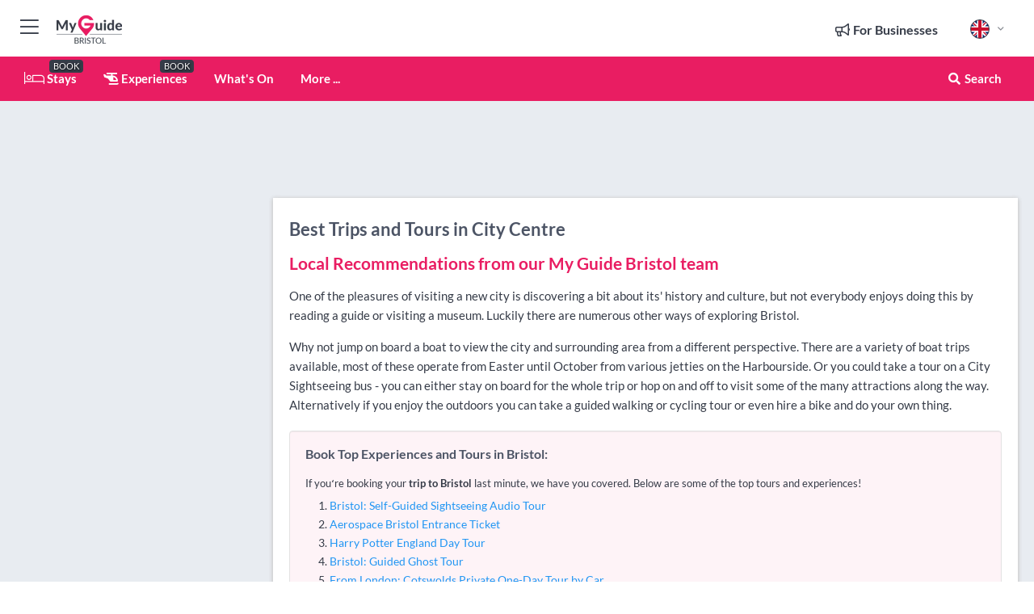

--- FILE ---
content_type: text/html; charset=utf-8
request_url: https://www.myguidebristol.com/things-to-do/trips-and-tours/city-centre
body_size: 15681
content:



			<!DOCTYPE html>
			<!--[if IE 8]>          <html class="ie ie8"> <![endif]-->
			<!--[if IE 9]>          <html class="ie ie9"> <![endif]-->
			<!--[if gt IE 9]><!-->  <html> <!--<![endif]-->
			<html lang="en" >
				<!--<![endif]-->

				<head>

					
					<!-- Global site tag (gtag.js) - Google Analytics -->
					<script nonce="ffda154d7ca16ea69e481cad9061e146" >

			 			window ['gtag_enable_tcf_support'] = true;  

			 		</script>

					<script nonce="ffda154d7ca16ea69e481cad9061e146" async src="https://www.googletagmanager.com/gtag/js?id=G-1BJ0B91QPT"></script>
					<script nonce="ffda154d7ca16ea69e481cad9061e146">
					  	window.dataLayer = window.dataLayer || [];
						function gtag(){dataLayer.push(arguments);}
			  			gtag('js', new Date());

			  			
					  	// gtag('config', 'G-1BJ0B91QPT');
					  	gtag('config', 'G-1BJ0B91QPT', {
					  	 	// 'campaign_source': 'Bristol',
					  	 	// 'content_group': 'Bristol',	
						  	'user_properties': {
						   	 	'website': 'Bristol'
						  	}
						});

					</script>


					
							<meta http-equiv="Content-type" content="text/html; charset=utf-8" />
		<title>Trips and Tours in City Centre, Bristol</title>
		<meta name="facebook-domain-verification" content="ktqkjm91i37jwnqn6gifer0jtgd8ob" />
		<meta name="description" content="Trips and Tours in City Centre, Bristol - One of the pleasures of visiting a new city is discovering a bit about its&#039; history and culture, but not every...">
		<meta name="keywords" content="City Centre Trips and Tours, Bristol">
		<meta name="robots" content="noodp, index, follow" />
		<meta name="viewport" content="width=device-width, initial-scale=1">

		<link href='https://fonts.googleapis.com/css?family=Lato:300,400,700,900' rel='stylesheet' type='text/css'>
		
						<link rel="alternate" href="https://www.myguidebristol.com/things-to-do/trips-and-tours/city-centre" hreflang="en" />
							
							<link rel="alternate" href="https://www.myguidebristol.com/things-to-do/trips-and-tours/city-centre" hreflang="x-default" />
						<link rel="alternate" href="https://www.myguidebristol.com/es/cosas-que-hacer-en-bristol/viajes-y-tours/city-centre" hreflang="es" />
							
						<link rel="alternate" href="https://www.myguidebristol.com/fr/things-to-do/voyages-et-tours/city-centre" hreflang="fr" />
							
						<link rel="alternate" href="https://www.myguidebristol.com/pt/things-to-do/viagens-e-passeios/city-centre" hreflang="pt" />
							
						<link rel="alternate" href="https://www.myguidebristol.com/it/cose-da-fare/viaggi-e-tour/city-centre" hreflang="it" />
							
						<link rel="alternate" href="https://www.myguidebristol.com/de/dinge-zu-tun/ausfluge-und-touren/city-centre" hreflang="de" />
							
						<link rel="alternate" href="https://www.myguidebristol.com/nl/dingen-om-te-doen/reizen-en-tours/city-centre" hreflang="nl" />
							
						<link rel="alternate" href="https://www.myguidebristol.com/no/things-to-do/utflukter-og-turer/city-centre" hreflang="no" />
							
						<link rel="alternate" href="https://www.myguidebristol.com/da/things-at-lave/rejser-og-ture/city-centre" hreflang="da" />
							
						<link rel="alternate" href="https://www.myguidebristol.com/sv/saker-att-gora/resor-och-turer/city-centre" hreflang="sv" />
							
						<link rel="alternate" href="https://www.myguidebristol.com/ja/things-to-do/%E6%97%85%E8%A1%8C%E3%81%A8%E3%83%84%E3%82%A2%E3%83%BC/city-centre" hreflang="ja" />
							
						<link rel="alternate" href="https://www.myguidebristol.com/fi/things-to-do/matkat-ja-kierrokset/city-centre" hreflang="fi" />
							
						<link rel="alternate" href="https://www.myguidebristol.com/pl/rzeczy-do-zrobienia/wycieczki-i-zwiedzanie/city-centre" hreflang="pl" />
							
						<link rel="alternate" href="https://www.myguidebristol.com/ru/things-to-do/%D0%9F%D0%BE%D0%B5%D0%B7%D0%B4%D0%BA%D0%B8-%D0%B8-%D0%A2%D1%83%D1%80%D1%8B/city-centre" hreflang="ru" />
							
		
	
		<meta name="google-site-verification" content="g-Hssh-jr_iFZzkQsW9QswVlqUzeLWIy9Lys_Od8z5c" />
		<meta name="ahrefs-site-verification" content="f60c15e269fc27ccdd109cbef095f33e8531889e234532880849b804da551c44">
		<link rel="dns-prefetch" href="//https://images.myguide-cdn.com">
		<link rel="preload" fetchpriority="high" as="image" href="https://images.myguide-cdn.com/cdn-cgi/image/height=35,format=auto,quality=85/images/myguide/logo-light/bristol.png">
		<link rel="preload" fetchpriority="high" as="image" href="https://images.myguide-cdn.com/cdn-cgi/image/height=35,format=auto,quality=85/images/myguide/logo-dark/bristol.png">
		<link rel="preload" fetchpriority="high" as="image" href="https://images.myguide-cdn.com/cdn-cgi/image/width=1200,format=auto,quality=85/images/myguide/myguide-travel-frame.jpg">

		

		
		
		
		<link rel="canonical" href="https://www.myguidebristol.com/things-to-do/trips-and-tours/city-centre"  />
		
		

		<link rel="icon" href="https://images.myguide-cdn.com/favicons/favicon.ico" />
		<link rel="manifest" href="/manifest.json">
		<link rel="apple-touch-icon" sizes="57x57" href="https://images.myguide-cdn.com/favicons/apple-icon-57x57.png">
		<link rel="apple-touch-icon" sizes="60x60" href="https://images.myguide-cdn.com/favicons/apple-icon-60x60.png">
		<link rel="apple-touch-icon" sizes="72x72" href="https://images.myguide-cdn.com/favicons/apple-icon-72x72.png">
		<link rel="apple-touch-icon" sizes="76x76" href="https://images.myguide-cdn.com/favicons/apple-icon-76x76.png">
		<link rel="apple-touch-icon" sizes="114x114" href="https://images.myguide-cdn.com/favicons/apple-icon-114x114.png">
		<link rel="apple-touch-icon" sizes="120x120" href="https://images.myguide-cdn.com/favicons/apple-icon-120x120.png">
		<link rel="apple-touch-icon" sizes="144x144" href="https://images.myguide-cdn.com/favicons/apple-icon-144x144.png">
		<link rel="apple-touch-icon" sizes="152x152" href="https://images.myguide-cdn.com/favicons/apple-icon-152x152.png">
		<link rel="apple-touch-icon" sizes="180x180" href="https://images.myguide-cdn.com/favicons/apple-icon-180x180.png">
		<link rel="icon" type="image/png" sizes="192x192"  href="https://images.myguide-cdn.com/favicons/android-icon-192x192.png">
		<link rel="icon" type="image/png" sizes="32x32" href="https://images.myguide-cdn.com/favicons/favicon-32x32.png">
		<link rel="icon" type="image/png" sizes="96x96" href="https://images.myguide-cdn.com/favicons/favicon-96x96.png">
		<link rel="icon" type="image/png" sizes="16x16" href="https://images.myguide-cdn.com/favicons/favicon-16x16.png">
		<meta name="msapplication-TileImage" content="https://images.myguide-cdn.com/favicons/ms-icon-144x144.png">
		<meta name="msapplication-TileColor" content="#ffffff">
		<meta name="theme-color" content="#ffffff">
		<meta name="referrer" content="origin">


		<!-- CSS for IE -->
		<!--[if lte IE 9]>
			<link rel="stylesheet" type="text/css" href="css/ie.css" />
		<![endif]-->

		<!-- HTML5 shim and Respond.js IE8 support of HTML5 elements and media queries -->
		<!--[if lt IE 9]>
		  <script type='text/javascript' src="https://html5shiv.googlecode.com/svn/trunk/html5.js"></script>
		  <script type='text/javascript' src="https://cdnjs.cloudflare.com/ajax/libs/respond.js/1.4.2/respond.js"></script>
		<![endif]-->

		
		<meta name="yandex-verification" content="af9c3905eb736483" />
		
		<meta name="p:domain_verify" content="9f2d0fd09100c83e1e9462f55da3ba0a"/>


		<meta property="og:title" content="Trips and Tours in City Centre, Bristol"/>
		<meta property="og:url" content="https://www.myguidebristol.com/things-to-do/trips-and-tours/city-centre" />
		<meta property="og:type" content="website"/>
		<meta property="og:site_name" content="My Guide Bristol"/>
		<meta property="og:description" content="Trips and Tours in City Centre, Bristol - One of the pleasures of visiting a new city is discovering a bit about its&#039; history and culture, but not every..." />
		<meta property="og:brand" content="Trips and Tours in City Centre, Bristol">

					<meta property="og:locale" content="en_GB"/>
					<meta property="og:locale:alternate" content="es_ES"/>
					<meta property="og:locale:alternate" content="fr_FR"/>
					<meta property="og:locale:alternate" content="pt_PT"/>
					<meta property="og:locale:alternate" content="it_IT"/>
					<meta property="og:locale:alternate" content="de_DE"/>
					<meta property="og:locale:alternate" content="nl_NL"/>
					<meta property="og:locale:alternate" content="no_NO"/>
					<meta property="og:locale:alternate" content="da_DK"/>
					<meta property="og:locale:alternate" content="sv_SE"/>
					<meta property="og:locale:alternate" content="ja_JP"/>
					<meta property="og:locale:alternate" content="fi_FI"/>
					<meta property="og:locale:alternate" content="pl_PL"/>
					<meta property="og:locale:alternate" content="ru_RU"/>

		
		
		
		<meta property="og:image" content="https://images.myguide-cdn.com" />

		
		
		
		<meta property="product:category" content="Things To Do"/>
		
		<meta property="product:location" content="Bristol"/>
		<meta property="product:region" content="City Centre"/>
		<meta property="product:categoryPage" content="Trips and Tours"/>
		
		
		<meta property="product:country" content="United Kingdom"/>
		
		


		
		
		
		
		
		
	
		<meta itemprop="name" content="Trips and Tours in City Centre, Bristol">
		<meta itemprop="description" content="Trips and Tours in City Centre, Bristol - One of the pleasures of visiting a new city is discovering a bit about its&#039; history and culture, but not every...">
		<meta itemprop="image" content="https://images.myguide-cdn.com">


		<meta name="twitter:card" content="summary">
		<meta name="twitter:site" content="@MyGuideNetwork">
		
		<meta name="twitter:title" content="Trips and Tours in City Centre, Bristol">
		<meta name="twitter:description" content="Trips and Tours in City Centre, Bristol - One of the pleasures of visiting a new city is discovering a bit about its&#039; history and culture, but not every...">
		<meta name="twitter:image" content="https://images.myguide-cdn.com">

		<meta name="google-site-verification" content="6h6jNsF2E76IFGQ-53vI62FusaH4Rx7G6HwIvLLkQdI" />
		<meta name="google-adsense-account" content="ca-pub-6651265782782197">	




		<link href="https://cache.myguide-network.com//_cache/c7cbef82892739a3c14f125617b5f814.css" rel="stylesheet" type='text/css'>



			
		

			<script nonce="ffda154d7ca16ea69e481cad9061e146" async src="https://securepubads.g.doubleclick.net/tag/js/gpt.js"></script>
			<script nonce="ffda154d7ca16ea69e481cad9061e146">
				var gptadslots = [];
			  	var googletag = googletag || {};
	  			googletag.cmd = googletag.cmd || [];

				googletag.cmd.push(function() {
				gptadslots.push(googletag.defineSlot('/36886427/bristol_mpu1_300x250', [300, 250], 'mpu1_300x250').addService(googletag.pubads()));
				gptadslots.push(googletag.defineSlot('/36886427/bristol_mpu2_300x250', [300, 250], 'mpu2_300x250').addService(googletag.pubads()));
				gptadslots.push(googletag.defineSlot('/36886427/bristol_mpu3_300x250', [300, 250], 'mpu3_300x250').addService(googletag.pubads()));

				
				gptadslots.push(googletag.defineSlot('/36886427/bristol_top_728x90', [728, 90], 'top_728x90').addService(googletag.pubads()));
				gptadslots.push(googletag.defineSlot('/36886427/bristol_mpu1_300x600', [300, 600], 'mpu1_300x600').addService(googletag.pubads()));
				gptadslots.push(googletag.defineSlot('/36886427/bristol_mpu1_728x90', [728, 90], 'mpu1_728x90').addService(googletag.pubads()));
				gptadslots.push(googletag.defineSlot('/36886427/bristol_top_320x50', [320, 50], 'top_320x50').addService(googletag.pubads()));
				gptadslots.push(googletag.defineSlot('/36886427/bristol_mpu1_320x50', [320, 50], 'mpu1_320x50').addService(googletag.pubads()));

				googletag.pubads().enableSingleRequest();
				googletag.pubads().setTargeting("PageLink","/things-to-do/trips-and-tours/city-centre");
				googletag.pubads().setTargeting("PageType","Category");
				googletag.pubads().setTargeting("PageID","108935");
				googletag.pubads().setTargeting("Lang","en");
				googletag.pubads().setTargeting("Page","Free");
				googletag.pubads().setTargeting("Category","Things To Do");
				googletag.pubads().setTargeting("SubCategory","Trips and Tours");
				googletag.enableServices();
				});


				// googletag.cmd.push(function() { googletag.display('mpu1_300x250'); });
				// googletag.cmd.push(function() { googletag.display('top_728x90'); });
				// googletag.cmd.push(function() { googletag.display('top_320x50'); });
			</script>

		
		
		<!-- GetYourGuide Analytics -->

		<script>
		window.addEventListener('load', function() {
			var gygScript = document.createElement('script');
			gygScript.src = "https://widget.getyourguide.com/dist/pa.umd.production.min.js";
			gygScript.async = true;
			gygScript.defer = true;

			gygScript.dataset.gygPartnerId = "GIYFBFF";
			gygScript.dataset.gygGlobalAutoInsert = "true";
			gygScript.dataset.gygGlobalAutoInsertLimit = "8";
			gygScript.dataset.gygGlobalCmp = "auto-insertion";
			gygScript.dataset.gygGlobalAllowedHostCssSelector = ".gygauto";
			gygScript.dataset.gygGlobalExcludedHostUrls = "";
			gygScript.dataset.gygGlobalAllowedHostPathPrefixes = "";
			gygScript.dataset.gygGlobalExcludedKeywords = "";

			document.body.appendChild(gygScript);
		});
		</script>



			<script src="https://www.google.com/recaptcha/enterprise.js?render=6LduFhgrAAAAACFpapDObcxwzn2yMpn2lP5jxegn" async defer></script>

				</head>

				<body class="no-trans front-page browse" 
					ng-app="siteApp" 
					id="MainAppCtrl" 
					ng-controller="AppController" 
					ng-init="$root.activeLanguage = 'en'; init({
						location: 'bristol',
						ga4key: '',
						slug: '/things-to-do/trips-and-tours/city-centre',
						title: 'Trips and Tours in City Centre, Bristol',
						popup: '',
						actionToken: 'e774b5f5ff68d2b646a19102783aeb55b6f469c2decfac33f75fdc59c1dabdb7',
						lastAction: '',
                        userId: '',
						    googleSignIn: {
                                clientId :'620088340861-8ek878891c5o7ec7gredhui5eqqdph00.apps.googleusercontent.com'
                            },
                        
						view: 'things-to-do'
					});"


					>
				

					<div id="page-wrapper">


							





			<header id="header" class="navbar-static-top sticky-header ">
				<div class="topnav">
					<div class="container text-center">
						<ul class="quick-menu pull-left">
							<li >

								<a  id="menu-01" href="#mobile-menu-01" title="Toggle Menu" data-toggle="collapse" class="btn-block1 mobile-menu-toggle">
									<i class="fal fa-bars fa-fw"></i>
									<i class="fal fa-times fa-fw"></i>
								</a>

								
							</li>

						
							<li>
								<span class="logo navbar-brand">
									<a href="/" title="My Guide Bristol">
										<div ng-controller="SeasonCtrl" ng-class="seasonClass">
											<img loading="lazy" class="logo-dark" src="https://images.myguide-cdn.com/cdn-cgi/image/height=35,format=auto,quality=85/images/myguide/logo-dark/bristol.png" alt="My Guide Bristol" />
										</div>
									</a>
								</span>
							</li>
						</ul>

						<ul class="social-icons clearfix pull-right">
							
							

							<li   ng-show="$root.cart.count" ng-controller="OrderController" ng-cloak data-toggle="tooltip" data-placement="bottom" title="Shopping Cart">
								<a ng-click="openModal('/order/modal?init=summary&orderID='+ $root.cart.orderId, null, false, 'dialog-centered');" class="btn-block relative cartIcon" > 
									<span class="fa fa-shopping-cart" title='#{[{$root.cart.orders.id}]}'></span>
									<label class="hide">Orders</label>
									<div ng-show="$root.cart.count" class="ng-cloak 1pulsing-notification" ng-class="{'pulsing-notification' : $root.cart.count }">
										<small ng-bind="$root.cart.count"></small>
									</div>
								</a>
							</li>



							

								
							
								
								<li class="forBusiness">
									<a href="/for-businesses" 
										class="btn-block">
										<span class="far fa-fw fa-bullhorn"></span>
										<span><strong>For Businesses</strong></span>
									</a>
								</li>
							
								<li id="languagePicker" class="dropdown">
									<a class="dropdown-toggle" id="dropdownMenu3" data-toggle="dropdown">
												<span class="flag-icon flag-icon-squared flag-icon-gb mr5"></span>
										<i class="far fa-angle-down hidden-xs"></i>
									</a>
									<ul class="dropdown-menu dropdown-menu-left" aria-labelledby="dropdownMenu2">
												<li>
															<a href="/es/cosas-que-hacer-en-bristol/viajes-y-tours/city-centre">
																<span class="flag-icon flag-icon-squared flag-icon-es mr5"></span>
																<small>Spanish</small>
															</a>
												</li>
												<li>
															<a href="/fr/things-to-do/voyages-et-tours/city-centre">
																<span class="flag-icon flag-icon-squared flag-icon-fr mr5"></span>
																<small>French</small>
															</a>
												</li>
												<li>
															<a href="/pt/things-to-do/viagens-e-passeios/city-centre">
																<span class="flag-icon flag-icon-squared flag-icon-pt mr5"></span>
																<small>Portuguese</small>
															</a>
												</li>
												<li>
															<a href="/it/cose-da-fare/viaggi-e-tour/city-centre">
																<span class="flag-icon flag-icon-squared flag-icon-it mr5"></span>
																<small>Italian</small>
															</a>
												</li>
												<li>
															<a href="/de/dinge-zu-tun/ausfluge-und-touren/city-centre">
																<span class="flag-icon flag-icon-squared flag-icon-de mr5"></span>
																<small>German</small>
															</a>
												</li>
												<li>
															<a href="/nl/dingen-om-te-doen/reizen-en-tours/city-centre">
																<span class="flag-icon flag-icon-squared flag-icon-nl mr5"></span>
																<small>Dutch</small>
															</a>
												</li>
												<li>
															<a href="/no/things-to-do/utflukter-og-turer/city-centre">
																<span class="flag-icon flag-icon-squared flag-icon-no mr5"></span>
																<small>Norwegian</small>
															</a>
												</li>
												<li>
															<a href="/da/things-at-lave/rejser-og-ture/city-centre">
																<span class="flag-icon flag-icon-squared flag-icon-dk mr5"></span>
																<small>Danish</small>
															</a>
												</li>
												<li>
															<a href="/sv/saker-att-gora/resor-och-turer/city-centre">
																<span class="flag-icon flag-icon-squared flag-icon-sv mr5"></span>
																<small>Swedish</small>
															</a>
												</li>
												<li>
															<a href="/ja/things-to-do/%E6%97%85%E8%A1%8C%E3%81%A8%E3%83%84%E3%82%A2%E3%83%BC/city-centre">
																<span class="flag-icon flag-icon-squared flag-icon-jp mr5"></span>
																<small>Japanese</small>
															</a>
												</li>
												<li>
															<a href="/fi/things-to-do/matkat-ja-kierrokset/city-centre">
																<span class="flag-icon flag-icon-squared flag-icon-fi mr5"></span>
																<small>Finnish</small>
															</a>
												</li>
												<li>
															<a href="/pl/rzeczy-do-zrobienia/wycieczki-i-zwiedzanie/city-centre">
																<span class="flag-icon flag-icon-squared flag-icon-pl mr5"></span>
																<small>Polish</small>
															</a>
												</li>
												<li>
															<a href="/ru/things-to-do/%D0%9F%D0%BE%D0%B5%D0%B7%D0%B4%D0%BA%D0%B8-%D0%B8-%D0%A2%D1%83%D1%80%D1%8B/city-centre">
																<span class="flag-icon flag-icon-squared flag-icon-ru mr5"></span>
																<small>Russian</small>
															</a>
												</li>
									</ul>
								</li>


							
						</ul>
					</div>
				</div>


				<div class="main-header ">
					
					<div class="container">

						<nav class="scrollmenu" role="navigation">
							<ul class="menu">



									

										<li id="homepage" >
											<a href="/">
												<i class="fal fa-bed fa-lg"></i> Stays
											</a>
											<small class="label dark">BOOK</small>
											
										</li>



									

														<li id="experiences" >
															<a href="/experiences"><i class="fas fa-helicopter"></i> Experiences</a>
															<small class="label dark">BOOK</small>
														</li>


										<li id="whatson" >
											<a href="/events">What's On</a>
										</li>



									
									
									





									<li>
											<a ng-href="" ng-click="openModal('/modal/menu', null, false, 'dialog-centered modal-lg');" class="btn-block">
												More ...
											</a>
									</li>

											<li class="pull-right" data-toggle="tooltip" data-placement="bottom" title="Search Website">
												<a class="btn-block noarrows" data-fancybox data-options='{"smallBtn":false, "buttons":false}' data-src="#filters" href="javascript:;" ng-click="$root.searchQuery=''; $root.searchTotal=1">
													<span class="fa fa-fw fa fa-search"></span> Search
												</a>
											</li>
							</ul>
						</nav>
					</div>

					
				</div>



				<nav id="mobile-menu-01" class="mobile-menu collapse width" aria-expanded="false" ng-cloak>
	                
					
					<a id="menu-01" href="#mobile-menu-01" title="Toggle Menu" data-toggle="collapse" class="mobile-menu-toggle">
							<i class="fal fa-times fa-fw"></i>
						</a>

	                <ul id="mobile-primary-menu" class="menu">

	                	<li ng-if="!$root.user.id" ng-cloak class="loginButton">
							

							<button ng-if="!$root.user.id" ng-click="openModal('/modal/users/auth', null, false, 'dialog-centered');" type="button" class="ng-scope">
                                Login / Sign Up         
                            </button>
						</li>
					
						
						<li ng-if="$root.user.id" ng-cloak class="loginButton menu-item-has-children">
							<a role="button" data-toggle="collapse" href="#profileMenuCollapse" aria-expanded="false" aria-controls="profileMenuCollapse">
								<img ng-if="$root.user.social.facebook.id"
									ng-src="{[{'https://graph.facebook.com/'+ $root.user.social.facebook.id + '/picture?type=large'}]}" 
									alt="{[{$root.user.fullName}]}">
								<img ng-if="!$root.user.social.facebook.id"
									ng-src="https://images.myguide-cdn.com/cdn-cgi/image/height=45,format=auto,quality=85/images/author-placeholder.jpg" 
									alt="{[{$root.user.fullName}]}">
								Hello {[{$root.user.name}]} <i class="fal fa-angle-down"></i>
							</a>
							<div class="submenu collapse" id="profileMenuCollapse">
								<ul>
									<li>
										<a ng-href="/profile">
											Profile
										</a>
									</li>
									<li>
										<a ng-href="/order-history">
											Your Orders
										</a>
									</li>
									<li>
										<a ng-href="/lists">
											My Guides
										</a>
									</li>
									<li>
										<a ng-click="userLogout({
											rid: 'READER_ID',
											url: 'https://www.myguidebristol.com/things-to-do/trips-and-tours/city-centre',
											return: 'https://www.myguidebristol.com/things-to-do/trips-and-tours/city-centre'
										}, true)" ng-href="">
										Logout
										</a>
									</li>
								</ul>
								<div class="space-sep10"></div>
							</div>
						</li>
						<div class="separator"></div>
					


							<li>
								<a href="/for-businesses">
									<i class="fal fa-bullhorn"></i> Add a Business
								</a>
							</li>

							<li>
								<a href="/addcompany">
									<i class="fal fa-check"></i> Claim your Business
								</a>
							</li>

							<li>
								<a href="/promote-events">
									<i class="fal fa-calendar-alt"></i> Promote Events
								</a>
							</li>

							<div class="space-sep10"></div>
							<div class="separator"></div>

						
						

							<li class="menu-item-has-children">
								<a role="button" data-toggle="collapse" href="#eventsMenuCollapse" aria-expanded="false" aria-controls="eventsMenuCollapse">
									<i class="fas fa-calendar-alt"></i> What's On Bristol<i class="fal fa-angle-down"></i>
								</a>
								<div class="submenu collapse" id="eventsMenuCollapse">
									<ul>
										<li><a href="/events">All Events in Bristol</a></li>

											<li><a href="/events/next-week">Next Week</a></li>
											<li><a href="/events/tomorrow">Tomorrow</a></li>
											<li><a href="/events/this-weekend">This Weekend</a></li>
											<li><a href="/events/today">Today</a></li>
											<li><a href="/events/today">Your ultimate resource for exploring Bristol like a local</a></li>
											<li><a href="/events/today">Your Ultimate Resource for Exploring Bristol</a></li>
											<li><a href="/events/today">Explore the best of Bristol with our expert recommendations</a></li>

											<li><a href="/events/january-2026">January 2026</a></li>
											<li><a href="/events/february-2026">February 2026</a></li>
											<li><a href="/events/march-2026">March 2026</a></li>
											<li><a href="/events/april-2026">April 2026</a></li>
											<li><a href="/events/may-2026">May 2026</a></li>
											<li><a href="/events/june-2026">June 2026</a></li>
											<li><a href="/events/july-2026">July 2026</a></li>
											<li><a href="/events/august-2026">August 2026</a></li>
									</ul>
								</div>
							</li>
							<div class="space-sep10"></div>
							<div class="separator"></div>



							<li id="homepage" >
								<a href="/">
									<i class="fal fa-bed fa-lg"></i> Stays
									<small class="label pink">BOOK</small>
								</a>
							</li>





												<li>
													<a href="/experiences"> 
														<i class="fas fa-helicopter"></i> Experiences
														<small class="label pink">BOOK</small>
													
													</a>
												</li>

						
						<div class="space-sep10"></div>
						<div class="separator"></div>							


						
										<li><a href="/accommodation">Accommodation</a></li>
										<li><a href="/restaurants">Restaurants</a></li>
										<li><a href="/nightlife">Nightlife</a></li>
										<li><a href="/things-to-do">Things To Do</a></li>
										<li><a href="/shopping">Shopping</a></li>
										<li><a href="/health-and-beauty">Health and Beauty</a></li>

						<div class="space-sep10"></div>
						<div class="separator"></div>




						
						

						
							<li class="">
								<a href="/regionalinfo">Regional Info</a>
							</li>
					</ul>
	            </nav>

				<nav id="mobile-menu-02" class="mobile-menu collapse " aria-expanded="false">
					<a id="menu-02" href="#mobile-menu-02" title="Search" data-toggle="collapse" class="mobile-menu-toggle filter">
						
					</a>
					

					<ul class="iconList clearfix">
	    					<li>

	    						<a ng-href ng-click="openModal('/modal/users/auth', null, false, 'dialog-centered');" class="btn-block relative cartIcon"><i class="fa fa-user"></i> <span>View Profile</span></a></li>
							<li>
								<a ng-href ng-click="openModal('/modal/users/auth', null, false, 'dialog-centered');" class="btn-block relative cartIcon"><i class="fa fa-shopping-cart"></i> <span>Your Orders</span></a>
							</li>
	    					<li>
								<a ng-href ng-click="openModal('/modal/users/auth', null, false, 'dialog-centered');" class="btn-block relative cartIcon"> 
									<i class="fa fa-list"></i> <span>My Guides</span>
								</a>
							</li>
		    				<li>
		    					<a ng-href ng-click="openModal('/modal/users/auth', null, false, 'dialog-centered');"><i class="fa fa-sign-in"></i><span>Login</span></a>
		    				</li>
		    		</ul>
						<div class="logIn">
							<p>Log in for great & exciting features!</p> <img width="53" height="29" src="https://images.myguide-cdn.com/images/myguide/icons/arrow.png" alt="Arrow">
						</div>
	            </nav>

			</header>
	





							

								 <script type="application/ld+json">{
    "@context": "http:\/\/schema.org",
    "@type": "Organization",
    "name": "My Guide Bristol",
    "url": "https:\/\/www.myguidebristol.com",
    "logo": {
        "@context": "http:\/\/schema.org",
        "@type": "ImageObject",
        "url": "https:\/\/images.myguide-cdn.com\/images\/myguide\/logo-dark\/bristol.png"
    }
}</script>
 <script type="application/ld+json">{
    "@context": "http:\/\/schema.org",
    "@type": "WebSite",
    "name": "My Guide Bristol",
    "url": "https:\/\/www.myguidebristol.com"
}</script>
 <script type="application/ld+json">{
    "@context": "http:\/\/schema.org",
    "@type": "BreadcrumbList",
    "itemListElement": [
        {
            "@type": "ListItem",
            "position": 1,
            "item": {
                "@id": "\/",
                "name": "Bristol"
            }
        },
        {
            "@type": "ListItem",
            "position": 2,
            "item": {
                "@id": "\/things-to-do",
                "name": "Things To Do"
            }
        },
        {
            "@type": "ListItem",
            "position": 3,
            "item": {
                "@id": "\/things-to-do\/trips-and-tours",
                "name": "Trips and Tours"
            }
        },
        {
            "@type": "ListItem",
            "position": 4,
            "item": {
                "@id": "\/things-to-do\/trips-and-tours\/city-centre",
                "name": "City Centre"
            }
        }
    ]
}</script>
 <script type="application/ld+json">{
    "@context": "http:\/\/schema.org",
    "@graph": [
        {
            "@context": "http:\/\/schema.org",
            "@type": "SiteNavigationElement",
            "@id": "https:\/\/www.myguidebristol.com#menu",
            "name": "Stays",
            "url": "https:\/\/www.myguidebristol.com\/"
        },
        {
            "@context": "http:\/\/schema.org",
            "@type": "SiteNavigationElement",
            "@id": "https:\/\/www.myguidebristol.com#menu",
            "name": "Experiences",
            "url": "https:\/\/www.myguidebristol.com\/experiences"
        },
        {
            "@context": "http:\/\/schema.org",
            "@type": "SiteNavigationElement",
            "@id": "https:\/\/www.myguidebristol.com#menu",
            "name": "Events in Bristol",
            "url": "https:\/\/www.myguidebristol.com\/events"
        },
        {
            "@context": "http:\/\/schema.org",
            "@type": "SiteNavigationElement",
            "@id": "https:\/\/www.myguidebristol.com#menu",
            "name": "Accommodation",
            "url": "https:\/\/www.myguidebristol.com\/accommodation"
        },
        {
            "@context": "http:\/\/schema.org",
            "@type": "SiteNavigationElement",
            "@id": "https:\/\/www.myguidebristol.com#menu",
            "name": "Restaurants",
            "url": "https:\/\/www.myguidebristol.com\/restaurants"
        },
        {
            "@context": "http:\/\/schema.org",
            "@type": "SiteNavigationElement",
            "@id": "https:\/\/www.myguidebristol.com#menu",
            "name": "Nightlife",
            "url": "https:\/\/www.myguidebristol.com\/nightlife"
        },
        {
            "@context": "http:\/\/schema.org",
            "@type": "SiteNavigationElement",
            "@id": "https:\/\/www.myguidebristol.com#menu",
            "name": "Things To Do",
            "url": "https:\/\/www.myguidebristol.com\/things-to-do"
        },
        {
            "@context": "http:\/\/schema.org",
            "@type": "SiteNavigationElement",
            "@id": "https:\/\/www.myguidebristol.com#menu",
            "name": "Shopping",
            "url": "https:\/\/www.myguidebristol.com\/shopping"
        },
        {
            "@context": "http:\/\/schema.org",
            "@type": "SiteNavigationElement",
            "@id": "https:\/\/www.myguidebristol.com#menu",
            "name": "Health and Beauty",
            "url": "https:\/\/www.myguidebristol.com\/health-and-beauty"
        },
        {
            "@context": "http:\/\/schema.org",
            "@type": "SiteNavigationElement",
            "@id": "https:\/\/www.myguidebristol.com#menu",
            "name": "Regional Info",
            "url": "https:\/\/www.myguidebristol.com\/regionalinfo"
        },
        {
            "@context": "http:\/\/schema.org",
            "@type": "SiteNavigationElement",
            "@id": "https:\/\/www.myguidebristol.com#menu",
            "name": "Bristol Travel Guide",
            "url": "https:\/\/www.myguidebristol.com\/travel-articles"
        }
    ]
}</script>
 <script type="application/ld+json">{
    "@context": "http:\/\/schema.org",
    "@type": "ItemList",
    "url": "https:\/\/www.myguidebristol.com\/things-to-do\/trips-and-tours\/city-centre",
    "name": "Trips and Tours in City Centre, Bristol",
    "description": "Trips and Tours in City Centre, Bristol - One of the pleasures of visiting a new city is discovering a bit about its&#039; history and culture, but not every...",
    "itemListElement": [
        {
            "@type": "ListItem",
            "position": 1,
            "item": {
                "@type": "Event",
                "startDate": "2026-01-25",
                "name": "The City Sightseeing Bristol open-top bus tour",
                "description": "Climb aboard and take a tour on one of these distinctive, bright red, open top buses. The City Sightseeing Bristol open-top bus tour provides an entertaining and easy way...",
                "image": "https:\/\/images.myguide-cdn.com\/bristol\/companies\/the-city-sightseeing-bristol-open-top-bus-tour\/large\/the-city-sightseeing-bristol-open-top-bus-tour-342314.jpg",
                "url": "https:\/\/www.myguidebristol.com\/things-to-do\/the-city-sightseeing-bristol-open-top-bus-tour",
                "location": {
                    "@type": "Place",
                    "name": "Bristol",
                    "address": {
                        "@type": "PostalAddress",
                        "streetAddress": "Broad Quay, ",
                        "postalCode": "BS1 4QP",
                        "addressLocality": "Bristol",
                        "addressCountry": "United Kingdom"
                    },
                    "geo": {
                        "@type": "GeoCoordinates",
                        "latitude": 51.45234,
                        "longitude": -2.59709
                    }
                }
            }
        },
        {
            "@type": "ListItem",
            "position": 2,
            "item": {
                "@type": "Event",
                "startDate": "2026-01-25",
                "name": "Bristol Street Art Tours & Workshops",
                "description": "If you love Street Art and want to discover more about its' culture and history this tour is for you. Bristol has a long-standing history with street art.............",
                "image": "https:\/\/images.myguide-cdn.com\/bristol\/companies\/bristol-street-art-tours-workshops\/large\/bristol-street-art-tours-workshops-336664.jpg",
                "url": "https:\/\/www.myguidebristol.com\/things-to-do\/bristol-street-art-tours--workshops",
                "location": {
                    "@type": "Place",
                    "name": "Bristol",
                    "address": {
                        "@type": "PostalAddress",
                        "streetAddress": "80 Stokes Croft, Bristol",
                        "postalCode": "BS1 3QY",
                        "addressLocality": "Bristol",
                        "addressCountry": "United Kingdom"
                    },
                    "geo": {
                        "@type": "GeoCoordinates",
                        "latitude": 51.46283,
                        "longitude": -2.58965
                    }
                }
            }
        }
    ]
}</script>




								<section id="content">
									<div class="container">
										<div class="row">

											<div class="sidebar hidden-sm hidden-xs col-md-3">
																<div class="clearfix"></div>
			<div class="advert">

							<script async src="https://pagead2.googlesyndication.com/pagead/js/adsbygoogle.js?client=ca-pub-6651265782782197"
							     crossorigin="anonymous"></script>
							<!-- MPU1 -->
							<ins class="adsbygoogle"
							     style="display:block"
							     data-ad-client="ca-pub-6651265782782197"
							     data-ad-slot="6983515904"
							     data-ad-format="auto"
							     data-full-width-responsive="true"></ins>
							<script>
							     (adsbygoogle = window.adsbygoogle || []).push({});
							</script>

					
			</div>
			<div class="clearfix"></div>




														<div class="advert skyscraper">

			
						<a title="View All Experiences" href="/experiences">
							<img loading="lazy" src="https://images.myguide-cdn.com/cdn-cgi/image/width=350,format=auto,quality=85/advertising/gyg_en.png" height="auto" width="350" alt="Ad Placeholder">
						</a>



			
	</div>

															<div class="clearfix"></div>
		<div class="advert">

			


						<script async src="https://pagead2.googlesyndication.com/pagead/js/adsbygoogle.js?client=ca-pub-6651265782782197"
						     crossorigin="anonymous"></script>
						<ins class="adsbygoogle"
						     style="display:block"
						     data-ad-format="fluid"
						     data-ad-layout-key="-fb+5w+4e-db+86"
						     data-ad-client="ca-pub-6651265782782197"
						     data-ad-slot="8488169263"></ins>
						<script>
						     (adsbygoogle = window.adsbygoogle || []).push({});
						</script>

						
							
						<div 
								class="trackClick" 
								data-affiliate="GetYourGuide" 
								data-track="affiliatelink"  
								data-view="browse"
								data-type="browse" 
								data-typeid="108935" 
								data-ref="widget_auto"
								data-gyg-widget="auto" 
								data-gyg-number-of-items="5"
								data-gyg-locale-code="en-GB" 
								data-gyg-currency="GBP" 
								data-gyg-cmp=""
								data-gyg-partner-id="GIYFBFF"></div>



					
					
		</div>

											</div>
											
											<div id="main" class="col-sm-12 col-md-9">
																<div class="advert leaderboard">

							<div id="top_728x90">
								<script async src="https://pagead2.googlesyndication.com/pagead/js/adsbygoogle.js?client=ca-pub-6651265782782197"
								     crossorigin="anonymous"></script>
								<!-- Leaderboard1 -->
								<ins class="adsbygoogle"
								     style="display:inline-block;width:728px;height:90px"
								     data-ad-client="ca-pub-6651265782782197"
								     data-ad-slot="4539684967"></ins>
								<script>
								     (adsbygoogle = window.adsbygoogle || []).push({});
								</script>
							</div>

							<div class="callToAction">
								<div>Want to Run Your Own<br><strong>My Guide Website</strong>?</div>
								<a class="pink" href="https://www.myguide-network.com/franchise" target="_blank"><i class="fa fa-info-circle"></i> Find Out More</a>
							</div>
						
									

			</div>

													







														
	<div class="post box-shadow">


		
		
		
		<div class="details bs">
			<div class="post-content">
					
					
					<h1>
					
					Best 
					Trips and Tours in City Centre
					
					
					</h1>


					

					
					

					<h2 class="pink">Local Recommendations from our My Guide Bristol team</h2>
					<p>
					<p>One of the pleasures of visiting a new city is discovering a bit about its' history and culture, but not everybody enjoys doing this by reading a guide or visiting a museum. Luckily there are numerous other ways of exploring Bristol.</p><p>Why not jump on board a boat to view the city and surrounding area from a different perspective. There are a variety of boat trips available, most of these operate from Easter until October from various jetties on the Harbourside. Or you could take a tour on a City Sightseeing bus - you can either stay on board for the whole trip or hop on and off to visit some of the many attractions along the way. Alternatively if you enjoy the outdoors you can take a guided walking or cycling tour or even hire a bike and do your own thing.</p>
					</p>

				<div class="space-sep5"></div>




								<div class="well pink-bg-lighter2">
									<h5>Book Top Experiences and Tours in Bristol:</h5>		
									<small>If youʻre booking your <strong>trip to Bristol</strong> last minute, we have you covered. Below are some of the top tours and experiences!</small>			
									<div class="space-sep5"></div>			
									<ul class="list-decimal">
											<li><a target="_blank" href="/experiences/bristol-self-guided-sightseeing-audio-tour">Bristol: Self-Guided Sightseeing Audio Tour</a></li>
											<li><a target="_blank" href="/experiences/aerospace-bristol-entrance-ticket">Aerospace Bristol Entrance Ticket</a></li>
											<li><a target="_blank" href="/experiences/harry-potter-england-day-tour">Harry Potter England Day Tour</a></li>
											<li><a target="_blank" href="/experiences/bristol-guided-ghost-tour">Bristol: Guided Ghost Tour</a></li>
											<li><a target="_blank" href="/experiences/from-london-cotswolds-private-one-day-tour-by-car">From London: Cotswolds Private One-Day Tour by Car</a></li>
									</ul>

											<div class="space-sep10"></div>			
											<a target="_blank" class="button big " title="View All Experiences" href="/experiences">View All Experiences</a>
								</div>

							
				<div class="space-sep5"></div>
			</div>
		</div>
	</div>



					<div class="space-sep20"></div>
					<div class="sort-by-section row">
						
						<div class="nopadding row">
							<div class="col-xs-12 col-md-12">
								<div class="search">
									<a class="noarrows" data-fancybox data-options='{"smallBtn":false, "buttons":false}' data-src="#filters" href="javascript:;">
										<div class="bg">
											<i class="fa fa-search"></i>
										</div>
										<span class="inputButton">Filter <strong>Trips and Tours</strong> in City Centre</span>
									</a>
								</div>
							</div>						
						</div>
						<div class="clearfix"></div>
					</div>

				<div class="space-sep5"></div>



	<div ng-controller="PaginationCtrl" ng-init="init('', '', '28e1b35c515e30a962852dfa408b3a9f')">
		<div id="scrollingcontent" >
				
			<div class="company-list listing-style3 things-to-do">
				    <div class="listitempage row list-items bigItems cardItems" data-url="/things-to-do/trips-and-tours/city-centre">
       

                <div class="list-items">
                    <div class="item whatson listitem" data-page-url="/things-to-do/trips-and-tours/city-centre">
                        <div class="absolute" data-toggle="tooltip" data-placement="bottom" title="Add to My Guide">
                                <a class="iconButton" title="Add to My Guide" ng-click="openModal('/modal/users/auth', null, false, 'dialog-centered');"><i class="far fa-plus"></i></a>
                            
                        </div>
                        <a target="_blank" class="hoverZoom" href="/things-to-do/the-city-sightseeing-bristol-open-top-bus-tour">
                            <div class="list-image">
                                <figure  >
                                    <figcaption class="entry-date mainEvents">
                                    </figcaption>


                                    <img class="zoom" loading="lazy" alt="The City Sightseeing Bristol open-top bus tour" src="https://images.myguide-cdn.com/cdn-cgi/image/width=300,format=auto,quality=85/bristol/companies/the-city-sightseeing-bristol-open-top-bus-tour/large/the-city-sightseeing-bristol-open-top-bus-tour-342314.jpg">


                                </figure>
                            
                            </div>
                            <div class="list-text overflowFade">
                                <h2 class="block-with-text">The City Sightseeing Bristol open-top bus tour</h2>
                                
                                <div class="clearfix"></div>
                                <div class="ellipsis"><small class="comma">Attractions</small><small class="comma">Trips and Tours</small><small class="comma">Things To Do</small></div>
                                <p class="maxLine2">Climb aboard and take a tour on one of these distinctive, bright red, open top buses. The City Sightseeing Bristol open-top bus tour provides an entertaining and easy way...</p>
                                
                                <div class="space-sep5 hidden-xs"></div>
                            </div>
                        </a>
                        <div class="list-footer">
                            
                           

                            
                        </div>
                    </div>
                        
                    <div class="clearfix"></div>
                </div>
        

                <div class="list-items">
                    <div class="item whatson listitem" data-page-url="/things-to-do/trips-and-tours/city-centre">
                        <div class="absolute" data-toggle="tooltip" data-placement="bottom" title="Add to My Guide">
                                <a class="iconButton" title="Add to My Guide" ng-click="openModal('/modal/users/auth', null, false, 'dialog-centered');"><i class="far fa-plus"></i></a>
                            
                        </div>
                        <a target="_blank" class="hoverZoom" href="/things-to-do/bristol-street-art-tours--workshops">
                            <div class="list-image">
                                <figure  >
                                    <figcaption class="entry-date mainEvents">
                                    </figcaption>


                                    <img class="zoom" loading="lazy" alt="Bristol Street Art Tours & Workshops" src="https://images.myguide-cdn.com/cdn-cgi/image/width=300,format=auto,quality=85/bristol/companies/bristol-street-art-tours-workshops/large/bristol-street-art-tours-workshops-336664.jpg">


                                </figure>
                            
                            </div>
                            <div class="list-text overflowFade">
                                <h2 class="block-with-text">Bristol Street Art Tours & Workshops</h2>
                                
                                <div class="clearfix"></div>
                                <div class="ellipsis"><small class="comma">Trips and Tours</small><small class="comma">Things To Do</small></div>
                                <p class="maxLine2">If you love Street Art and want to discover more about its' culture and history this tour is for you. Bristol has a long-standing history with street art.............</p>
                                
                                <div class="space-sep5 hidden-xs"></div>
                            </div>
                        </a>
                        <div class="list-footer">
                            
                           

                            
                        </div>
                    </div>
                        
                    <div class="clearfix"></div>
                </div>
        

    </div>

			</div>

			<ul class="pagination clearfix pull-right">
				
	

	
	

			</ul>
		</div>
	</div>

											</div>
										</div>
									</div>
								</section>

							
		<div id="userlists" class="mgLightbox customLightbox">
			<div class="lightboxHeader">
				<a class="innerClose left" data-fancybox-close><i class="fa fa-angle-double-left"></i></a>
					<a ng-click="openModal('/modal/users/auth', null, false, 'dialog-centered');" class="innerClose pull-right">
						<i class="fa fa-user-circle"></i>
					</a>
				<h4>My Lists</h4>

				<div id="createBox" class="mgLightbox smallBox">
					<div class="lightboxHeader">
						<a class="innerClose left" data-fancybox-close><i class="fa fa-angle-double-left"></i></a>
						<a class="innerClose" data-fancybox-close><span class="closeIcon faded"></span></a>
						<h4>Create New Guide</h4>
					</div>
					<div class="lightboxContent">
						<label>Suggested Guides</label>

						<select class="custom-select" ng-model="$root.listCtrl.select.ideas" ng-change="$root.listCtrl.value = $root.listCtrl.select.ideas;" name="ideas" id="ideas">
							<option value="">-- Select One --</option>
							<optgroup label="Suggested Guides">
								<option value="My Guide to Bristol">My Guide to Bristol</option>
									<option value="New Bars To Try">New Bars To Try</option>
									<option value="New Nightclubs To Try">New Nightclubs To Try</option>
									<option value="New Restaurants To Try">New Restaurants To Try</option>
									<option value="Best For Cocktails">Best For Cocktails</option>
									<option value="Best For Friday Night Drinks">Best For Friday Night Drinks</option>
									<option value="Best For Kids">Best For Kids</option>
									<option value="Best For Live Music">Best For Live Music</option>
									<option value="Best For Meeting Friends">Best For Meeting Friends</option>
									<option value="Best For Sundays">Best For Sundays</option>
									<option value="Best For Sunsets">Best For Sunsets</option>
									<option value="Best For Relaxing">Best For Relaxing</option>
									<option value="My Favourite Cafes">My Favourite Cafes</option>
									<option value="My Favourite Clubs">My Favourite Clubs</option>
									<option value="My Favourite Places">My Favourite Places</option>
									<option value="My Favourite Restaurants">My Favourite Restaurants</option>
									<option value="My Favourite Rooftop Bars">My Favourite Rooftop Bars</option>
									<option value="My Must See Places">My Must See Places</option>
									<option value="My Trip in DATE">My Trip in DATE</option>
									<option value="Our Trip to .....">Our Trip to .....</option>
									<option value="Must See Places For First Timers">Must See Places For First Timers</option>
									<option value="Hottest New Venues">Hottest New Venues</option>
									<option value="Trending">Trending</option>
									<option value="The Bucket List">The Bucket List</option>
							</optgroup>
								<optgroup label="Attractions in Bristol">
									<option value="Best Attractions in Bristol">Best Attractions in Bristol</option>
									<option value="Top 5 Attractions in Bristol">Top 5 Attractions in Bristol</option>
									<option value="Top 10 Attractions in Bristol">Top 10 Attractions in Bristol</option>
								</optgroup>
								<optgroup label="Bars in Bristol">
									<option value="Best Bars in Bristol">Best Bars in Bristol</option>
									<option value="Top 5 Bars in Bristol">Top 5 Bars in Bristol</option>
									<option value="Top 10 Bars in Bristol">Top 10 Bars in Bristol</option>
								</optgroup>
								<optgroup label="Beaches in Bristol">
									<option value="Best Beaches in Bristol">Best Beaches in Bristol</option>
									<option value="Top 5 Beaches in Bristol">Top 5 Beaches in Bristol</option>
									<option value="Top 10 Beaches in Bristol">Top 10 Beaches in Bristol</option>
								</optgroup>
								<optgroup label="Beach Clubs in Bristol">
									<option value="Best Beach Clubs in Bristol">Best Beach Clubs in Bristol</option>
									<option value="Top 5 Beach Clubs in Bristol">Top 5 Beach Clubs in Bristol</option>
									<option value="Top 10 Beach Clubs in Bristol">Top 10 Beach Clubs in Bristol</option>
								</optgroup>
								<optgroup label="Breathtaking Locations in Bristol">
									<option value="Best Breathtaking Locations in Bristol">Best Breathtaking Locations in Bristol</option>
									<option value="Top 5 Breathtaking Locations in Bristol">Top 5 Breathtaking Locations in Bristol</option>
									<option value="Top 10 Breathtaking Locations in Bristol">Top 10 Breathtaking Locations in Bristol</option>
								</optgroup>
								<optgroup label="Cafes in Bristol">
									<option value="Best Cafes in Bristol">Best Cafes in Bristol</option>
									<option value="Top 5 Cafes in Bristol">Top 5 Cafes in Bristol</option>
									<option value="Top 10 Cafes in Bristol">Top 10 Cafes in Bristol</option>
								</optgroup>
								<optgroup label="Clubs in Bristol">
									<option value="Best Clubs in Bristol">Best Clubs in Bristol</option>
									<option value="Top 5 Clubs in Bristol">Top 5 Clubs in Bristol</option>
									<option value="Top 10 Clubs in Bristol">Top 10 Clubs in Bristol</option>
								</optgroup>
								<optgroup label="Cocktail Bars in Bristol">
									<option value="Best Cocktail Bars in Bristol">Best Cocktail Bars in Bristol</option>
									<option value="Top 5 Cocktail Bars in Bristol">Top 5 Cocktail Bars in Bristol</option>
									<option value="Top 10 Cocktail Bars in Bristol">Top 10 Cocktail Bars in Bristol</option>
								</optgroup>
								<optgroup label="Golf Courses in Bristol">
									<option value="Best Golf Courses in Bristol">Best Golf Courses in Bristol</option>
									<option value="Top 5 Golf Courses in Bristol">Top 5 Golf Courses in Bristol</option>
									<option value="Top 10 Golf Courses in Bristol">Top 10 Golf Courses in Bristol</option>
								</optgroup>
								<optgroup label="Luxury Resorts in Bristol">
									<option value="Best Luxury Resorts in Bristol">Best Luxury Resorts in Bristol</option>
									<option value="Top 5 Luxury Resorts in Bristol">Top 5 Luxury Resorts in Bristol</option>
									<option value="Top 10 Luxury Resorts in Bristol">Top 10 Luxury Resorts in Bristol</option>
								</optgroup>
								<optgroup label="Night Clubs in Bristol">
									<option value="Best Night Clubs in Bristol">Best Night Clubs in Bristol</option>
									<option value="Top 5 Night Clubs in Bristol">Top 5 Night Clubs in Bristol</option>
									<option value="Top 10 Night Clubs in Bristol">Top 10 Night Clubs in Bristol</option>
								</optgroup>
								<optgroup label="For Birthday Parties in Bristol">
									<option value="Best For Birthday Parties in Bristol">Best For Birthday Parties in Bristol</option>
									<option value="Top 5 For Birthday Parties in Bristol">Top 5 For Birthday Parties in Bristol</option>
									<option value="Top 10 For Birthday Parties in Bristol">Top 10 For Birthday Parties in Bristol</option>
								</optgroup>
								<optgroup label="For Christmas Parties in Bristol">
									<option value="Best For Christmas Parties in Bristol">Best For Christmas Parties in Bristol</option>
									<option value="Top 5 For Christmas Parties in Bristol">Top 5 For Christmas Parties in Bristol</option>
									<option value="Top 10 For Christmas Parties in Bristol">Top 10 For Christmas Parties in Bristol</option>
								</optgroup>
								<optgroup label="For Fathers Day in Bristol">
									<option value="Best For Fathers Day in Bristol">Best For Fathers Day in Bristol</option>
									<option value="Top 5 For Fathers Day in Bristol">Top 5 For Fathers Day in Bristol</option>
									<option value="Top 10 For Fathers Day in Bristol">Top 10 For Fathers Day in Bristol</option>
								</optgroup>
								<optgroup label="For Mothers Day in Bristol">
									<option value="Best For Mothers Day in Bristol">Best For Mothers Day in Bristol</option>
									<option value="Top 5 For Mothers Day in Bristol">Top 5 For Mothers Day in Bristol</option>
									<option value="Top 10 For Mothers Day in Bristol">Top 10 For Mothers Day in Bristol</option>
								</optgroup>
								<optgroup label="For Office Parties in Bristol">
									<option value="Best For Office Parties in Bristol">Best For Office Parties in Bristol</option>
									<option value="Top 5 For Office Parties in Bristol">Top 5 For Office Parties in Bristol</option>
									<option value="Top 10 For Office Parties in Bristol">Top 10 For Office Parties in Bristol</option>
								</optgroup>
								<optgroup label="For Stag & Hens in Bristol">
									<option value="Best For Stag & Hens in Bristol">Best For Stag & Hens in Bristol</option>
									<option value="Top 5 For Stag & Hens in Bristol">Top 5 For Stag & Hens in Bristol</option>
									<option value="Top 10 For Stag & Hens in Bristol">Top 10 For Stag & Hens in Bristol</option>
								</optgroup>
								<optgroup label="For Valentines Day in Bristol">
									<option value="Best For Valentines Day in Bristol">Best For Valentines Day in Bristol</option>
									<option value="Top 5 For Valentines Day in Bristol">Top 5 For Valentines Day in Bristol</option>
									<option value="Top 10 For Valentines Day in Bristol">Top 10 For Valentines Day in Bristol</option>
								</optgroup>
								<optgroup label="Places To See in Bristol">
									<option value="Best Places To See in Bristol">Best Places To See in Bristol</option>
									<option value="Top 5 Places To See in Bristol">Top 5 Places To See in Bristol</option>
									<option value="Top 10 Places To See in Bristol">Top 10 Places To See in Bristol</option>
								</optgroup>
								<optgroup label="Restaurants in Bristol">
									<option value="Best Restaurants in Bristol">Best Restaurants in Bristol</option>
									<option value="Top 5 Restaurants in Bristol">Top 5 Restaurants in Bristol</option>
									<option value="Top 10 Restaurants in Bristol">Top 10 Restaurants in Bristol</option>
								</optgroup>
								<optgroup label="Rooftop Bars in Bristol">
									<option value="Best Rooftop Bars in Bristol">Best Rooftop Bars in Bristol</option>
									<option value="Top 5 Rooftop Bars in Bristol">Top 5 Rooftop Bars in Bristol</option>
									<option value="Top 10 Rooftop Bars in Bristol">Top 10 Rooftop Bars in Bristol</option>
								</optgroup>
								<optgroup label="Spas in Bristol">
									<option value="Best Spas in Bristol">Best Spas in Bristol</option>
									<option value="Top 5 Spas in Bristol">Top 5 Spas in Bristol</option>
									<option value="Top 10 Spas in Bristol">Top 10 Spas in Bristol</option>
								</optgroup>
								<optgroup label="Sunset Spots in Bristol">
									<option value="Best Sunset Spots in Bristol">Best Sunset Spots in Bristol</option>
									<option value="Top 5 Sunset Spots in Bristol">Top 5 Sunset Spots in Bristol</option>
									<option value="Top 10 Sunset Spots in Bristol">Top 10 Sunset Spots in Bristol</option>
								</optgroup>
								<optgroup label="Tours in Bristol">
									<option value="Best Tours in Bristol">Best Tours in Bristol</option>
									<option value="Top 5 Tours in Bristol">Top 5 Tours in Bristol</option>
									<option value="Top 10 Tours in Bristol">Top 10 Tours in Bristol</option>
								</optgroup>
								<optgroup label="Tourist Attractions in Bristol">
									<option value="Best Tourist Attractions in Bristol">Best Tourist Attractions in Bristol</option>
									<option value="Top 5 Tourist Attractions in Bristol">Top 5 Tourist Attractions in Bristol</option>
									<option value="Top 10 Tourist Attractions in Bristol">Top 10 Tourist Attractions in Bristol</option>
								</optgroup>
								<optgroup label="Things To Do in Bristol">
									<option value="Best Things To Do in Bristol">Best Things To Do in Bristol</option>
									<option value="Top 5 Things To Do in Bristol">Top 5 Things To Do in Bristol</option>
									<option value="Top 10 Things To Do in Bristol">Top 10 Things To Do in Bristol</option>
								</optgroup>
								<optgroup label="Things To Do with Kids in Bristol">
									<option value="Best Things To Do with Kids in Bristol">Best Things To Do with Kids in Bristol</option>
									<option value="Top 5 Things To Do with Kids in Bristol">Top 5 Things To Do with Kids in Bristol</option>
									<option value="Top 10 Things To Do with Kids in Bristol">Top 10 Things To Do with Kids in Bristol</option>
								</optgroup>
								<optgroup label="Wedding Venues in Bristol">
									<option value="Best Wedding Venues in Bristol">Best Wedding Venues in Bristol</option>
									<option value="Top 5 Wedding Venues in Bristol">Top 5 Wedding Venues in Bristol</option>
									<option value="Top 10 Wedding Venues in Bristol">Top 10 Wedding Venues in Bristol</option>
								</optgroup>
								<optgroup label="For A View in Bristol">
									<option value="Best For A View in Bristol">Best For A View in Bristol</option>
									<option value="Top 5 For A View in Bristol">Top 5 For A View in Bristol</option>
									<option value="Top 10 For A View in Bristol">Top 10 For A View in Bristol</option>
								</optgroup>
						</select>

						<div class="space-sep10"></div>
						<div class="space-sep5"></div>
						<p>OR</p>
						<div class="space-sep5"></div>
						<label>Name Your Own Guide</label>
						<input type="search" class="btn-block" ng-model="$root.listCtrl.value" name="q" id="q" placeholder="Enter a title or select one from above" required>
						<div class="space-sep20"></div>
						<button data-fancybox data-options='{"smallBtn":false, "buttons":false}' data-src="#confirmBox" ng-click="$root.listCtrl.command = 'list_create'; $root.listCtrl.commandText = 'Create Guide?'" class="noarrows button button-submit btn-block" >
							<i class="far fa-plus"></i> CREATE MY GUIDE
						</button>
					</div>
				</div>
			</div>

			<div class="lightboxContent">
						<div class="introduction">
							<h5>Mini Guides</h5>
							<img class="arrow" width="53" height="29" src="https://images.myguide-cdn.com/images/myguide/icons/arrow.png" alt="Arrow" />
							<p class="padded" amp-access="NOT loggedIn" amp-access-hide>Login to create your guides for Bristol.</p>
						</div>



			</div>
		</div>

		<div id="listBoxAdd" class="mgLightbox">
			<div class="lightboxHeader">
				<a class="innerClose left" data-fancybox-close><i class="fa fa-angle-double-left"></i></a>
				<a class="innerClose" data-fancybox-close><span class="closeIcon faded"></span></a>
				<h4>Add to My Guide</h4>
			</div>
			<div class="lightboxContent">
				<h5>Create New Guide</h5>
				<ul>
					<li>
						<a data-fancybox data-options='{"smallBtn":false, "buttons":false}' class="noarrows" data-src="#createBox" href="javascript:;" id="addNew">
							<i class="fa fa-plus fa-x2"></i> Add to New Guide
						</a>
					</li>
				</ul>
				<div class="space-sep10"></div>


				<div class="space-sep20"></div>


			<div class="space-sep10"></div>
			</div>
		</div>

		<div id="confirmBox" class="mgLightbox smallBox">
			<div class="lightboxHeader">
				<a class="innerClose pull-right" data-fancybox-close><span class="closeIcon faded"></span></a>
				<h4 ng-bind="$root.listCtrl.commandText"></h4>
			</div>
			<div class="lightboxContent filters1">
				<div class="textHolder">
					<form id="myform" method="post" target="_top" action="" novalidate>
						<input type="text" id="command"		name="command"  	ng-model="$root.listCtrl.command" hidden>
						<input type="text" id="value" 		name="value" 		ng-model="$root.listCtrl.value" hidden>
						<input type="text" id="listid" 		name="listid" 		ng-model="$root.listCtrl.listid" hidden>
						<input type="text" id="type" 		name="type" 		ng-model="$root.listCtrl.type" hidden>
						<input type="text" id="itemid" 		name="itemid" 		ng-model="$root.listCtrl.itemid" hidden>
						<div class="center-text">
							<button type="submit" value="CONFIRM" class="button button-submit btn-block"><i class="fa fa-tick"></i> CONFIRM</button>
							<div class="space-sep10"></div>
							<a class="button light btn-block" data-fancybox-close>Cancel</a>
						</div>
					</form>
					<div class="space-sep10"></div>
				</div>
			</div>
		</div>

		<div id="renameBox" class="mgLightbox smallBox">
			<div class="lightboxHeader">
				<a class="innerClose pull-right" data-fancybox-close><span class="closeIcon faded"></span></a>
				<h4 ng-bind="$root.listCtrl.commandText"></h4>
			</div>
			<div class="lightboxContent filters1">
				<div class="space-sep10"></div>
				<div class="textHolder">
					<div class="center-text">
						<input class="btn-block" type="text" id="value2" name="value" ng-model="$root.listCtrl.value" value="">
						<div class="space-sep10"></div>
						<button data-fancybox data-options='{"smallBtn":false, "buttons":false}' data-src="#confirmBox"  type="submit" ng-click="$root.listCtrl.command = 'list_rename'; $root.listCtrl.commandText = 'Rename Guide?'" value="CONFIRM" class="button button-submit btn-block"><i class="fa fa-tick"></i> CONFIRM</button>
						<div class="space-sep10"></div>
						<a class="button light btn-block" data-fancybox-close>Cancel</a>
					</div>
					<div class="space-sep10"></div>
				</div>
			</div>
		</div>

									<div id="nearby" class="nearby section">
			<div class="container">
				<div class="row">
					<div class="nearbytext col-sm-6 ">
						<a href="https://www.myguide-network.com/our-network" target="_blank">
							<img loading="lazy" data-src="https://images.myguide-cdn.com/cdn-cgi/image/width=800,format=auto,quality=85/images/map-big.jpg" alt="My Guide Network Locations">
						</a>
					</div>
					<div class="nearbytext col-sm-6 ">
						<div class="space-sep20"></div>
						<h2>We Are Part of the My Guide Network!</h2>
						<p>My Guide Bristol</strong> is part of the global <strong><a href="/all-destinations">My Guide Network</a></strong> of Online & Mobile travel guides.</p>
						<p>We are now in <a href="/all-destinations">180+ Destinations</a> and Growing. If you are interested in becoming a local travel partner and would like to find out more then click for more info about our <a href="https://www.myguide-network.com" target="_blank">Website Business Opportunity</a>.</p>
						
							<div class="space-sep40 hidden-xs"></div>
							<h2>Nearby Destinations</h2>
					
							<ul>
										<li>
											<a target="_blank" href="https://www.myguidebirmingham.com">My Guide Birmingham</a>
										</li>
										<li>
											<a target="_blank" href="https://www.myguideisleofwight.com">My Guide Isle of Wight</a>
										</li>
										<li>
											<a target="_blank" href="https://www.myguidelondon.com">My Guide London</a>
										</li>
										<li>
											<a target="_blank" href="https://www.myguidebrighton.com">My Guide Brighton</a>
										</li>
										<li>
											<a target="_blank" href="https://www.myguideguernsey.com">My Guide Guernsey</a>
										</li>
										<li>
											<a target="_blank" href="https://www.myguidemanchester.com">My Guide Manchester</a>
										</li>
										<li>
											<a target="_blank" href="https://www.myguideyork.com">My Guide York</a>
										</li>
										<li>
											<a target="_blank" href="https://www.myguidedublin.com">My Guide Dublin</a>
										</li>
										<li>
											<a target="_blank" href="https://www.myguide-paris.com">My Guide Paris</a>
										</li>
							</ul>
					</div>
				</div>
			</div>
		</div>


							
	<div id="filters" class="filters mgLightbox customLightbox">
		
		<div class="lightboxHeader search">
			<div class="bg">
				<i class="fa fa-search"></i>
			</div>
			<div class="relative">

				<input type="text" ng-keyup="search({q : $root.searchQuery,actionToken : 'e774b5f5ff68d2b646a19102783aeb55b6f469c2decfac33f75fdc59c1dabdb7',lang:'en' })" ng-model="$root.searchQuery" name="searchQuery" class="inputButton" value="" placeholder="Tell us what you're looking for...">
				<a href="" ng-click="$root.searchQuery=''; $root.searchTotal=1" class="clearInput" ng-show="$root.searchQuery"><i class="fa fa-times-circle" ></i> </a>
			</div>
			<a class="closesearch" ng-click="$root.searchQuery=''; $root.searchTotal=1" data-fancybox-close><span class="closeIcon"></span></a>
			<a class="loading" ng-show="$root.searchLoading"><i class="fa fa-spinner fa-spin"></i> </a>
		</div>
		<div class="lightboxContent filters1">
			<div class="warning" ng-show="!$root.searchTotal && $root.searchQuery">
				<p>No results found</p>
			</div>
			<div class="suggest" ng-hide="$root.searchQuery && $root.searchItems.length > 0">





						
						<a class="toggle" data-toggle="collapse" href="#collapseExample2" role="button" aria-expanded="false" aria-controls="collapseExample2">
							 Things To Do by Type <small class="description"><i class="fa fa-chevron-right"></i></small>
						</a>
						<div class="collapse in" id="collapseExample2">
							<div class="card card-body">
								<ul>
									<li>
									<a  href="/things-to-do" ><i class="fa fa-check-circle"></i> Show All</a>
									</li>
								
								</ul>
							</div>
						</div>
						<div class="space-sep20"></div>
						
						<a class="toggle" data-toggle="collapse" href="#collapseExample3" role="button" aria-expanded="false" aria-controls="collapseExample3">
							Things To Do by Region <small class="description"><i class="fa fa-chevron-right"></i></small>
						</a>
						<div class="collapse in" id="collapseExample3">
							<div class="card card-body">
								<ul>
									<li><a  href="/things-to-do"><i class="fa fa-check-circle"></i> Show All</a></li>
												<li><a href="/things-to-do/trips-and-tours/city-centre" class="active"><i class="fa fa-check-circle"></i> City Centre</a></li>
												<li><a href="/things-to-do/trips-and-tours/bristol-area"><i class="fa fa-check-circle"></i> Bristol Area</a></li>
												<li><a href="/things-to-do/trips-and-tours/harbourside"><i class="fa fa-check-circle"></i> Harbourside</a></li>
												<li><a href="/things-to-do/trips-and-tours/park-street-area"><i class="fa fa-check-circle"></i> Park Street Area</a></li>
								</ul>
							</div>
						</div>

						<div class="space-sep20"></div>
			</div>

			<div class="suggest" ng-show="$root.searchQuery" ng-cloak>
				 <div ng-repeat="item in searchItems" ng-show="$root.searchItems.length > 0">
					<h4>{[{item.label}]}</h4>
					<ul>
						<li ng-repeat="data in item.data">
							<a ng-href="{[{data.slug}]}"><i class="fa fa-check-circle"></i> {[{data.title}]}</a>
						</li>
					</ul>
					<div class="space-sep20"></div>
				 </div>
			</div>

		</div>
	</div>


	
	<div id="eventsfilters" class="mgLightbox customLightbox">
		<div class="lightboxHeader">
			<a class="innerClose pull-right" data-fancybox-close><span class="closeIcon faded"></span></a>
			<h4>Events in Bristol</h4>
		</div>
		<div class="lightboxContent filters1">
			<div>
			  <ul class="nav nav-tabs" role="tablist">
				<li role="presentation" class="active"><a href="#dates" aria-controls="dates" role="tab" data-toggle="tab">Dates</a></li>
				<li role="presentation"><a href="#eventCategories" aria-controls="eventCategories" role="tab" data-toggle="tab">Categories</a></li>
				<li role="presentation"><a href="#eventsSearch" aria-controls="eventsSearch" role="tab" data-toggle="tab">Search</a></li>
			  </ul>

			  <div class="tab-content">
				<div role="tabpanel" class="tab-pane active" id="dates">
					<p><i class="fa fa-filter"></i> Filter Events by Sub-Category</p>
					<ul class="subCategories clearfix">
							<li ><i class="fa fa-check-circle" aria-hidden="true"></i> <a href="/events/next-week"></a></li>
							<li ><i class="fa fa-check-circle" aria-hidden="true"></i> <a href="/events/tomorrow"></a></li>
							<li ><i class="fa fa-check-circle" aria-hidden="true"></i> <a href="/events/this-weekend"></a></li>
							<li ><i class="fa fa-check-circle" aria-hidden="true"></i> <a href="/events/today"></a></li>
							<li ><i class="fa fa-check-circle" aria-hidden="true"></i> <a href="/events/today"></a></li>
							<li ><i class="fa fa-check-circle" aria-hidden="true"></i> <a href="/events/today"></a></li>
							<li ><i class="fa fa-check-circle" aria-hidden="true"></i> <a href="/events/today"></a></li>
							<li ><i class="fa fa-check-circle" aria-hidden="true"></i> <a href="/events/january-2026">January 2026</a></li>
							<li ><i class="fa fa-check-circle" aria-hidden="true"></i> <a href="/events/february-2026">February 2026</a></li>
							<li ><i class="fa fa-check-circle" aria-hidden="true"></i> <a href="/events/march-2026">March 2026</a></li>
							<li ><i class="fa fa-check-circle" aria-hidden="true"></i> <a href="/events/april-2026">April 2026</a></li>
							<li ><i class="fa fa-check-circle" aria-hidden="true"></i> <a href="/events/may-2026">May 2026</a></li>
							<li ><i class="fa fa-check-circle" aria-hidden="true"></i> <a href="/events/june-2026">June 2026</a></li>
							<li ><i class="fa fa-check-circle" aria-hidden="true"></i> <a href="/events/july-2026">July 2026</a></li>
							<li ><i class="fa fa-check-circle" aria-hidden="true"></i> <a href="/events/august-2026">August 2026</a></li>
					</ul>
				</div>
				<div role="tabpanel" class="tab-pane" id="eventCategories">
						<p>Please select a Date first.</p>

				</div>
				<div role="tabpanel" class="tab-pane" id="eventsSearch">
					<span>
						<strong><i class="fa fa-search"></i> Search for a company in Bristol</strong>
						<form id="companySearch" action="/search" method="GET" target="_top">
							<input type="text" class="form-control" name="q" id="q" placeholder="Search for Company..." value="">
							<button type="submit" value="Subscribe"><i class="fa fa-search"></i> SEARCH</button>
						</form>
					</span>
				</div>
			  </div>
			</div>
		</div>
	</div>









		
		<footer id="footer">
			<div class="footer-wrapper">
				<div class="container">
					<div class="row">


						
						<div class="col-xs-12 col-sm-12 col-md-6 col-lg-6">
							<h2>Franchise Opportunity</h2>
								<p><strong>My Guide Bristol</strong> is part of the global <strong><a class="white" target="_blank" href="https://www.myguide-network.com/our-network">My Guide Network</a></strong> of Online & Mobile travel guides. Our Complete Website Solution frees up the time, cost and technical expertise required to build and operate your own successful online travel business.</p>
								<div class="space-sep15"></div>
								<p><i class="fa fa-check pink"></i> A Global Network of Local Experts</p>
								<p><i class="fa fa-check pink"></i> An Established Travel Brand</p>
								<p><i class="fa fa-check pink"></i> Cutting Edge Technology</p>
								<div class="space-sep10"></div>
								<p>If you are interested in becoming a local travel partner for your territory and would like to find out more then click for more info about our <a class="linkcolor" href="https://www.myguide-network.com/franchise" target="_blank">Website Business Opportunity</a>.</p>
						</div>


						<div class="col-xs-12 col-sm-6 col-md-3 col-lg-3">
							<h2>My Guide Bristol</h2>

							<ul class="discover triangle hover row">
								
								
                                    <li class="col-xs-12">
                                        <a href="/for-businesses">
                                            Register your business
                                        </a>
                                    </li>
                                    <li class="col-xs-12">
                                        <a href="/promote-events">
                                            Submit an Event
                                        </a>
                                    </li>
                                <li class="col-xs-12"><a href="/contactus">Contact Us</a></li>
							</ul>


						</div>

						<div class="col-xs-12 col-sm-6 col-md-3 col-lg-3">

							<h2>My Guide Network</h2>
							<ul class="discover triangle hover row">
									<li class="col-xs-12"><a href="https://www.myguide-network.com" target="_blank">About Us</a></li>
									<li class="col-xs-12"><a href="/all-destinations" target="_blank">All Destinations</a></li>
									<li class="col-xs-12"><a href="/press" target="_blank">Press Information & Resources</a></li>
								<li class="col-xs-12"><a href="https://www.myguide-network.com" target="_blank">Franchise Opportunity</a></li>
								
							</ul>

								
						</div>

					</div>
				</div>
			</div>
			<div class="space-sep20 visible-xs"></div>
			<div class="bottom gray-area">
				<div class="container">
					<div class="row">
						<div class="col-xs-2 spinner logo">
							<a title="Home" href="/"><img alt="My Guide spinner" data-src="https://images.myguide-cdn.com/images/network.png"></a>
						</div>
						<div class="col-xs-8 col-sm-8 copyright text-center">
							<p>© 2026 My Guide. All rights reserved. <a class="underline" href="/privacy-policy">Privacy Policy</a> <a class="underline" href="/terms-and-conditions">Terms & Conditions</a></p>
							</p>
						</div>

						<div class="col-xs-2 text-right">
							<a id="back-to-top" href="#" class="animated bounce" data-animation-type="bounce" style="animation-duration: 1s; visibility: visible;"><i class="fa fa-arrow-up circle" aria-hidden="true"></i></a>
						</div>
					</div>
				</div>
			</div>
		</footer>
    
		


	<script nonce="ffda154d7ca16ea69e481cad9061e146" src="https://cache.myguide-network.com/md/js/jquery-2.0.2.min.js" type="text/javascript" ></script>
	<script nonce="ffda154d7ca16ea69e481cad9061e146" src="https://cache.myguide-network.com/md/js/jquery.noconflict.js" type="text/javascript" ></script>
	<script nonce="ffda154d7ca16ea69e481cad9061e146" src="https://cache.myguide-network.com/md/js/angular-1.7.9/angular.min.js" type="text/javascript" ></script>
	<script nonce="ffda154d7ca16ea69e481cad9061e146" src="https://cache.myguide-network.com/md/js/angular-1.7.9/angular-animate.min.js" type="text/javascript" ></script>
	<script nonce="ffda154d7ca16ea69e481cad9061e146" src="https://cache.myguide-network.com/md/js/lazyload.js" type="text/javascript" ></script>
	<script nonce="ffda154d7ca16ea69e481cad9061e146" src="https://cache.myguide-network.com/md/js/bootstrap.js" type="text/javascript" ></script>
	<script nonce="ffda154d7ca16ea69e481cad9061e146" src="https://cache.myguide-network.com/md/js/jquery.flexslider-min.js" type="text/javascript" ></script>
	<script nonce="ffda154d7ca16ea69e481cad9061e146" src="https://cache.myguide-network.com/md/js/fancybox-v3/dist/jquery.fancybox.js" type="text/javascript" ></script>
	<script nonce="ffda154d7ca16ea69e481cad9061e146" src="https://cache.myguide-network.com/md/js/theme-scripts.js" type="text/javascript" ></script>
	<script nonce="ffda154d7ca16ea69e481cad9061e146" src="https://cache.myguide-network.com/md/js/isotope.pkgd.min.js" type="text/javascript" ></script>
	<script nonce="ffda154d7ca16ea69e481cad9061e146" src="https://cache.myguide-network.com/md/js/angular/angular-sanitize.min.js" type="text/javascript" ></script>
	<script nonce="ffda154d7ca16ea69e481cad9061e146" src="https://cache.myguide-network.com/md/js/angular/ui-bootstrap-tpls-3.0.6-bs5.js" type="text/javascript" ></script>
	<script nonce="ffda154d7ca16ea69e481cad9061e146" src="https://cache.myguide-network.com/md/js/social-share-kit.min.js" type="text/javascript" ></script>
	<script nonce="ffda154d7ca16ea69e481cad9061e146" src="https://cache.myguide-network.com/md/js/bootstrap-datepicker.js" type="text/javascript" ></script>
	<script nonce="ffda154d7ca16ea69e481cad9061e146" src="https://cache.myguide-network.com/md/js/moment-with-locales.min.js" type="text/javascript" ></script>
	<script nonce="ffda154d7ca16ea69e481cad9061e146" src="https://cache.myguide-network.com/md/js/jquery.scrollTo.min.js" type="text/javascript" ></script>
	<script nonce="ffda154d7ca16ea69e481cad9061e146" src="https://cache.myguide-network.com/md/js/leaflet/leaflet.js" type="text/javascript" ></script>
	<script nonce="ffda154d7ca16ea69e481cad9061e146" src="https://cache.myguide-network.com/md/js/leaflet/plugins/leaflet-gesture-handling.js" type="text/javascript" ></script>
	<script nonce="ffda154d7ca16ea69e481cad9061e146" src="https://cache.myguide-network.com/md/js/scripts.js" type="text/javascript" ></script>
	<script nonce="ffda154d7ca16ea69e481cad9061e146" src="https://cache.myguide-network.com/md/js/vs-google-autocomplete.js" type="text/javascript" ></script>
	<script nonce="ffda154d7ca16ea69e481cad9061e146" src="https://cache.myguide-network.com/md/js/site.app.js" type="text/javascript" ></script>
	<script nonce="ffda154d7ca16ea69e481cad9061e146" src="https://cache.myguide-network.com/md/js/site.controllers.js" type="text/javascript" ></script>
	<script nonce="ffda154d7ca16ea69e481cad9061e146" src="https://cache.myguide-network.com/md/js/google-tracking.js" type="text/javascript" ></script>
	<script nonce="ffda154d7ca16ea69e481cad9061e146" src="https://cache.myguide-network.com/md/js/paginator.js" type="text/javascript" ></script>
	<script nonce="ffda154d7ca16ea69e481cad9061e146" src="https://cache.myguide-network.com/md/js/datepicker/datePicker.js" type="text/javascript" ></script>



	
	<link rel="preload" href="https://cache.myguide-network.com/components/dist/v1/components.css" as="style" onload="this.onload=null;this.rel='stylesheet'">
	<noscript><link rel="stylesheet" href="https://cache.myguide-network.com/components/dist/v1/components.css"></noscript>
		
	<script  nonce="ffda154d7ca16ea69e481cad9061e146" src="https://cache.myguide-network.com/components/dist/v1/components.js"></script>
	
		<script asyn nonce="ffda154d7ca16ea69e481cad9061e146">
	        var MGComponent = new MyGuideComponents({
	            apiToken : 'atk.oaWNoKXJdv5LrfFvG||lHZ4KvdH3bitjxys77uyorsRgWwc5mSlXWuN80fNJ4A6Q9/YeHgb20zUHYroBKyk6tq8cxo7/5OKgvV79ADZyU29U=',
	            locale : 'en'
	        });
		</script>

    
	







			<script>
			window.addEventListener('load', function() {
				var gygScript = document.createElement('script');
				gygScript.src = "https://widget.getyourguide.com/dist/pa.umd.production.min.js";
				gygScript.async = true;
				gygScript.defer = true;

				gygScript.dataset.gygPartnerId = "GIYFBFF";
				gygScript.dataset.gygGlobalAutoInsert = "true";
				gygScript.dataset.gygGlobalAutoInsertLimit = "8";
				gygScript.dataset.gygGlobalCmp = "auto-insertion";
				gygScript.dataset.gygGlobalAllowedHostCssSelector = ".gygauto";
				gygScript.dataset.gygGlobalExcludedHostUrls = "";
				gygScript.dataset.gygGlobalAllowedHostPathPrefixes = "";
				gygScript.dataset.gygGlobalExcludedKeywords = "";

				document.body.appendChild(gygScript);
			});
			</script>



            	<script>
				window.addEventListener('load', function() {
					// Setup configuration
					window._CTZ = {
					enabled: true,
					verticals: {
						hotel: {
						active: true,
						search: {
							"city": "Bristol",
							"countryCode": "GB"
						}
						}
					}
					};

					// Insert ClickTripz script
					var ctScript = document.createElement('script');
					ctScript.async = true;
					ctScript.charset = "UTF-8";
					ctScript.dataset.publisher = "e732598370814c3da753b89d01667522";
					ctScript.src = "https://static.clicktripz.com/tag.js";
					document.body.appendChild(ctScript);
				});
				</script>

	
	





		<script nonce="ffda154d7ca16ea69e481cad9061e146" type="text/javascript">
			// initPaginator();
			page_location = 'bristol';
			ga4key = '';
			page_title = 'Trips and Tours in City Centre, Bristol';
            actionToken = 'e774b5f5ff68d2b646a19102783aeb55b6f469c2decfac33f75fdc59c1dabdb7';
			cacheVersion = '28e1b35c515e30a962852dfa408b3a9f';
            next_data_url = '';
			prev_data_url = '';
			// primeCache();
		</script>



    












					</div><!-- wrapper end -->
					

				</body>
			</html>


--- FILE ---
content_type: text/html; charset=utf-8
request_url: https://www.google.com/recaptcha/enterprise/anchor?ar=1&k=6LduFhgrAAAAACFpapDObcxwzn2yMpn2lP5jxegn&co=aHR0cHM6Ly93d3cubXlndWlkZWJyaXN0b2wuY29tOjQ0Mw..&hl=en&v=PoyoqOPhxBO7pBk68S4YbpHZ&size=invisible&anchor-ms=20000&execute-ms=30000&cb=b481d36w3bw1
body_size: 48748
content:
<!DOCTYPE HTML><html dir="ltr" lang="en"><head><meta http-equiv="Content-Type" content="text/html; charset=UTF-8">
<meta http-equiv="X-UA-Compatible" content="IE=edge">
<title>reCAPTCHA</title>
<style type="text/css">
/* cyrillic-ext */
@font-face {
  font-family: 'Roboto';
  font-style: normal;
  font-weight: 400;
  font-stretch: 100%;
  src: url(//fonts.gstatic.com/s/roboto/v48/KFO7CnqEu92Fr1ME7kSn66aGLdTylUAMa3GUBHMdazTgWw.woff2) format('woff2');
  unicode-range: U+0460-052F, U+1C80-1C8A, U+20B4, U+2DE0-2DFF, U+A640-A69F, U+FE2E-FE2F;
}
/* cyrillic */
@font-face {
  font-family: 'Roboto';
  font-style: normal;
  font-weight: 400;
  font-stretch: 100%;
  src: url(//fonts.gstatic.com/s/roboto/v48/KFO7CnqEu92Fr1ME7kSn66aGLdTylUAMa3iUBHMdazTgWw.woff2) format('woff2');
  unicode-range: U+0301, U+0400-045F, U+0490-0491, U+04B0-04B1, U+2116;
}
/* greek-ext */
@font-face {
  font-family: 'Roboto';
  font-style: normal;
  font-weight: 400;
  font-stretch: 100%;
  src: url(//fonts.gstatic.com/s/roboto/v48/KFO7CnqEu92Fr1ME7kSn66aGLdTylUAMa3CUBHMdazTgWw.woff2) format('woff2');
  unicode-range: U+1F00-1FFF;
}
/* greek */
@font-face {
  font-family: 'Roboto';
  font-style: normal;
  font-weight: 400;
  font-stretch: 100%;
  src: url(//fonts.gstatic.com/s/roboto/v48/KFO7CnqEu92Fr1ME7kSn66aGLdTylUAMa3-UBHMdazTgWw.woff2) format('woff2');
  unicode-range: U+0370-0377, U+037A-037F, U+0384-038A, U+038C, U+038E-03A1, U+03A3-03FF;
}
/* math */
@font-face {
  font-family: 'Roboto';
  font-style: normal;
  font-weight: 400;
  font-stretch: 100%;
  src: url(//fonts.gstatic.com/s/roboto/v48/KFO7CnqEu92Fr1ME7kSn66aGLdTylUAMawCUBHMdazTgWw.woff2) format('woff2');
  unicode-range: U+0302-0303, U+0305, U+0307-0308, U+0310, U+0312, U+0315, U+031A, U+0326-0327, U+032C, U+032F-0330, U+0332-0333, U+0338, U+033A, U+0346, U+034D, U+0391-03A1, U+03A3-03A9, U+03B1-03C9, U+03D1, U+03D5-03D6, U+03F0-03F1, U+03F4-03F5, U+2016-2017, U+2034-2038, U+203C, U+2040, U+2043, U+2047, U+2050, U+2057, U+205F, U+2070-2071, U+2074-208E, U+2090-209C, U+20D0-20DC, U+20E1, U+20E5-20EF, U+2100-2112, U+2114-2115, U+2117-2121, U+2123-214F, U+2190, U+2192, U+2194-21AE, U+21B0-21E5, U+21F1-21F2, U+21F4-2211, U+2213-2214, U+2216-22FF, U+2308-230B, U+2310, U+2319, U+231C-2321, U+2336-237A, U+237C, U+2395, U+239B-23B7, U+23D0, U+23DC-23E1, U+2474-2475, U+25AF, U+25B3, U+25B7, U+25BD, U+25C1, U+25CA, U+25CC, U+25FB, U+266D-266F, U+27C0-27FF, U+2900-2AFF, U+2B0E-2B11, U+2B30-2B4C, U+2BFE, U+3030, U+FF5B, U+FF5D, U+1D400-1D7FF, U+1EE00-1EEFF;
}
/* symbols */
@font-face {
  font-family: 'Roboto';
  font-style: normal;
  font-weight: 400;
  font-stretch: 100%;
  src: url(//fonts.gstatic.com/s/roboto/v48/KFO7CnqEu92Fr1ME7kSn66aGLdTylUAMaxKUBHMdazTgWw.woff2) format('woff2');
  unicode-range: U+0001-000C, U+000E-001F, U+007F-009F, U+20DD-20E0, U+20E2-20E4, U+2150-218F, U+2190, U+2192, U+2194-2199, U+21AF, U+21E6-21F0, U+21F3, U+2218-2219, U+2299, U+22C4-22C6, U+2300-243F, U+2440-244A, U+2460-24FF, U+25A0-27BF, U+2800-28FF, U+2921-2922, U+2981, U+29BF, U+29EB, U+2B00-2BFF, U+4DC0-4DFF, U+FFF9-FFFB, U+10140-1018E, U+10190-1019C, U+101A0, U+101D0-101FD, U+102E0-102FB, U+10E60-10E7E, U+1D2C0-1D2D3, U+1D2E0-1D37F, U+1F000-1F0FF, U+1F100-1F1AD, U+1F1E6-1F1FF, U+1F30D-1F30F, U+1F315, U+1F31C, U+1F31E, U+1F320-1F32C, U+1F336, U+1F378, U+1F37D, U+1F382, U+1F393-1F39F, U+1F3A7-1F3A8, U+1F3AC-1F3AF, U+1F3C2, U+1F3C4-1F3C6, U+1F3CA-1F3CE, U+1F3D4-1F3E0, U+1F3ED, U+1F3F1-1F3F3, U+1F3F5-1F3F7, U+1F408, U+1F415, U+1F41F, U+1F426, U+1F43F, U+1F441-1F442, U+1F444, U+1F446-1F449, U+1F44C-1F44E, U+1F453, U+1F46A, U+1F47D, U+1F4A3, U+1F4B0, U+1F4B3, U+1F4B9, U+1F4BB, U+1F4BF, U+1F4C8-1F4CB, U+1F4D6, U+1F4DA, U+1F4DF, U+1F4E3-1F4E6, U+1F4EA-1F4ED, U+1F4F7, U+1F4F9-1F4FB, U+1F4FD-1F4FE, U+1F503, U+1F507-1F50B, U+1F50D, U+1F512-1F513, U+1F53E-1F54A, U+1F54F-1F5FA, U+1F610, U+1F650-1F67F, U+1F687, U+1F68D, U+1F691, U+1F694, U+1F698, U+1F6AD, U+1F6B2, U+1F6B9-1F6BA, U+1F6BC, U+1F6C6-1F6CF, U+1F6D3-1F6D7, U+1F6E0-1F6EA, U+1F6F0-1F6F3, U+1F6F7-1F6FC, U+1F700-1F7FF, U+1F800-1F80B, U+1F810-1F847, U+1F850-1F859, U+1F860-1F887, U+1F890-1F8AD, U+1F8B0-1F8BB, U+1F8C0-1F8C1, U+1F900-1F90B, U+1F93B, U+1F946, U+1F984, U+1F996, U+1F9E9, U+1FA00-1FA6F, U+1FA70-1FA7C, U+1FA80-1FA89, U+1FA8F-1FAC6, U+1FACE-1FADC, U+1FADF-1FAE9, U+1FAF0-1FAF8, U+1FB00-1FBFF;
}
/* vietnamese */
@font-face {
  font-family: 'Roboto';
  font-style: normal;
  font-weight: 400;
  font-stretch: 100%;
  src: url(//fonts.gstatic.com/s/roboto/v48/KFO7CnqEu92Fr1ME7kSn66aGLdTylUAMa3OUBHMdazTgWw.woff2) format('woff2');
  unicode-range: U+0102-0103, U+0110-0111, U+0128-0129, U+0168-0169, U+01A0-01A1, U+01AF-01B0, U+0300-0301, U+0303-0304, U+0308-0309, U+0323, U+0329, U+1EA0-1EF9, U+20AB;
}
/* latin-ext */
@font-face {
  font-family: 'Roboto';
  font-style: normal;
  font-weight: 400;
  font-stretch: 100%;
  src: url(//fonts.gstatic.com/s/roboto/v48/KFO7CnqEu92Fr1ME7kSn66aGLdTylUAMa3KUBHMdazTgWw.woff2) format('woff2');
  unicode-range: U+0100-02BA, U+02BD-02C5, U+02C7-02CC, U+02CE-02D7, U+02DD-02FF, U+0304, U+0308, U+0329, U+1D00-1DBF, U+1E00-1E9F, U+1EF2-1EFF, U+2020, U+20A0-20AB, U+20AD-20C0, U+2113, U+2C60-2C7F, U+A720-A7FF;
}
/* latin */
@font-face {
  font-family: 'Roboto';
  font-style: normal;
  font-weight: 400;
  font-stretch: 100%;
  src: url(//fonts.gstatic.com/s/roboto/v48/KFO7CnqEu92Fr1ME7kSn66aGLdTylUAMa3yUBHMdazQ.woff2) format('woff2');
  unicode-range: U+0000-00FF, U+0131, U+0152-0153, U+02BB-02BC, U+02C6, U+02DA, U+02DC, U+0304, U+0308, U+0329, U+2000-206F, U+20AC, U+2122, U+2191, U+2193, U+2212, U+2215, U+FEFF, U+FFFD;
}
/* cyrillic-ext */
@font-face {
  font-family: 'Roboto';
  font-style: normal;
  font-weight: 500;
  font-stretch: 100%;
  src: url(//fonts.gstatic.com/s/roboto/v48/KFO7CnqEu92Fr1ME7kSn66aGLdTylUAMa3GUBHMdazTgWw.woff2) format('woff2');
  unicode-range: U+0460-052F, U+1C80-1C8A, U+20B4, U+2DE0-2DFF, U+A640-A69F, U+FE2E-FE2F;
}
/* cyrillic */
@font-face {
  font-family: 'Roboto';
  font-style: normal;
  font-weight: 500;
  font-stretch: 100%;
  src: url(//fonts.gstatic.com/s/roboto/v48/KFO7CnqEu92Fr1ME7kSn66aGLdTylUAMa3iUBHMdazTgWw.woff2) format('woff2');
  unicode-range: U+0301, U+0400-045F, U+0490-0491, U+04B0-04B1, U+2116;
}
/* greek-ext */
@font-face {
  font-family: 'Roboto';
  font-style: normal;
  font-weight: 500;
  font-stretch: 100%;
  src: url(//fonts.gstatic.com/s/roboto/v48/KFO7CnqEu92Fr1ME7kSn66aGLdTylUAMa3CUBHMdazTgWw.woff2) format('woff2');
  unicode-range: U+1F00-1FFF;
}
/* greek */
@font-face {
  font-family: 'Roboto';
  font-style: normal;
  font-weight: 500;
  font-stretch: 100%;
  src: url(//fonts.gstatic.com/s/roboto/v48/KFO7CnqEu92Fr1ME7kSn66aGLdTylUAMa3-UBHMdazTgWw.woff2) format('woff2');
  unicode-range: U+0370-0377, U+037A-037F, U+0384-038A, U+038C, U+038E-03A1, U+03A3-03FF;
}
/* math */
@font-face {
  font-family: 'Roboto';
  font-style: normal;
  font-weight: 500;
  font-stretch: 100%;
  src: url(//fonts.gstatic.com/s/roboto/v48/KFO7CnqEu92Fr1ME7kSn66aGLdTylUAMawCUBHMdazTgWw.woff2) format('woff2');
  unicode-range: U+0302-0303, U+0305, U+0307-0308, U+0310, U+0312, U+0315, U+031A, U+0326-0327, U+032C, U+032F-0330, U+0332-0333, U+0338, U+033A, U+0346, U+034D, U+0391-03A1, U+03A3-03A9, U+03B1-03C9, U+03D1, U+03D5-03D6, U+03F0-03F1, U+03F4-03F5, U+2016-2017, U+2034-2038, U+203C, U+2040, U+2043, U+2047, U+2050, U+2057, U+205F, U+2070-2071, U+2074-208E, U+2090-209C, U+20D0-20DC, U+20E1, U+20E5-20EF, U+2100-2112, U+2114-2115, U+2117-2121, U+2123-214F, U+2190, U+2192, U+2194-21AE, U+21B0-21E5, U+21F1-21F2, U+21F4-2211, U+2213-2214, U+2216-22FF, U+2308-230B, U+2310, U+2319, U+231C-2321, U+2336-237A, U+237C, U+2395, U+239B-23B7, U+23D0, U+23DC-23E1, U+2474-2475, U+25AF, U+25B3, U+25B7, U+25BD, U+25C1, U+25CA, U+25CC, U+25FB, U+266D-266F, U+27C0-27FF, U+2900-2AFF, U+2B0E-2B11, U+2B30-2B4C, U+2BFE, U+3030, U+FF5B, U+FF5D, U+1D400-1D7FF, U+1EE00-1EEFF;
}
/* symbols */
@font-face {
  font-family: 'Roboto';
  font-style: normal;
  font-weight: 500;
  font-stretch: 100%;
  src: url(//fonts.gstatic.com/s/roboto/v48/KFO7CnqEu92Fr1ME7kSn66aGLdTylUAMaxKUBHMdazTgWw.woff2) format('woff2');
  unicode-range: U+0001-000C, U+000E-001F, U+007F-009F, U+20DD-20E0, U+20E2-20E4, U+2150-218F, U+2190, U+2192, U+2194-2199, U+21AF, U+21E6-21F0, U+21F3, U+2218-2219, U+2299, U+22C4-22C6, U+2300-243F, U+2440-244A, U+2460-24FF, U+25A0-27BF, U+2800-28FF, U+2921-2922, U+2981, U+29BF, U+29EB, U+2B00-2BFF, U+4DC0-4DFF, U+FFF9-FFFB, U+10140-1018E, U+10190-1019C, U+101A0, U+101D0-101FD, U+102E0-102FB, U+10E60-10E7E, U+1D2C0-1D2D3, U+1D2E0-1D37F, U+1F000-1F0FF, U+1F100-1F1AD, U+1F1E6-1F1FF, U+1F30D-1F30F, U+1F315, U+1F31C, U+1F31E, U+1F320-1F32C, U+1F336, U+1F378, U+1F37D, U+1F382, U+1F393-1F39F, U+1F3A7-1F3A8, U+1F3AC-1F3AF, U+1F3C2, U+1F3C4-1F3C6, U+1F3CA-1F3CE, U+1F3D4-1F3E0, U+1F3ED, U+1F3F1-1F3F3, U+1F3F5-1F3F7, U+1F408, U+1F415, U+1F41F, U+1F426, U+1F43F, U+1F441-1F442, U+1F444, U+1F446-1F449, U+1F44C-1F44E, U+1F453, U+1F46A, U+1F47D, U+1F4A3, U+1F4B0, U+1F4B3, U+1F4B9, U+1F4BB, U+1F4BF, U+1F4C8-1F4CB, U+1F4D6, U+1F4DA, U+1F4DF, U+1F4E3-1F4E6, U+1F4EA-1F4ED, U+1F4F7, U+1F4F9-1F4FB, U+1F4FD-1F4FE, U+1F503, U+1F507-1F50B, U+1F50D, U+1F512-1F513, U+1F53E-1F54A, U+1F54F-1F5FA, U+1F610, U+1F650-1F67F, U+1F687, U+1F68D, U+1F691, U+1F694, U+1F698, U+1F6AD, U+1F6B2, U+1F6B9-1F6BA, U+1F6BC, U+1F6C6-1F6CF, U+1F6D3-1F6D7, U+1F6E0-1F6EA, U+1F6F0-1F6F3, U+1F6F7-1F6FC, U+1F700-1F7FF, U+1F800-1F80B, U+1F810-1F847, U+1F850-1F859, U+1F860-1F887, U+1F890-1F8AD, U+1F8B0-1F8BB, U+1F8C0-1F8C1, U+1F900-1F90B, U+1F93B, U+1F946, U+1F984, U+1F996, U+1F9E9, U+1FA00-1FA6F, U+1FA70-1FA7C, U+1FA80-1FA89, U+1FA8F-1FAC6, U+1FACE-1FADC, U+1FADF-1FAE9, U+1FAF0-1FAF8, U+1FB00-1FBFF;
}
/* vietnamese */
@font-face {
  font-family: 'Roboto';
  font-style: normal;
  font-weight: 500;
  font-stretch: 100%;
  src: url(//fonts.gstatic.com/s/roboto/v48/KFO7CnqEu92Fr1ME7kSn66aGLdTylUAMa3OUBHMdazTgWw.woff2) format('woff2');
  unicode-range: U+0102-0103, U+0110-0111, U+0128-0129, U+0168-0169, U+01A0-01A1, U+01AF-01B0, U+0300-0301, U+0303-0304, U+0308-0309, U+0323, U+0329, U+1EA0-1EF9, U+20AB;
}
/* latin-ext */
@font-face {
  font-family: 'Roboto';
  font-style: normal;
  font-weight: 500;
  font-stretch: 100%;
  src: url(//fonts.gstatic.com/s/roboto/v48/KFO7CnqEu92Fr1ME7kSn66aGLdTylUAMa3KUBHMdazTgWw.woff2) format('woff2');
  unicode-range: U+0100-02BA, U+02BD-02C5, U+02C7-02CC, U+02CE-02D7, U+02DD-02FF, U+0304, U+0308, U+0329, U+1D00-1DBF, U+1E00-1E9F, U+1EF2-1EFF, U+2020, U+20A0-20AB, U+20AD-20C0, U+2113, U+2C60-2C7F, U+A720-A7FF;
}
/* latin */
@font-face {
  font-family: 'Roboto';
  font-style: normal;
  font-weight: 500;
  font-stretch: 100%;
  src: url(//fonts.gstatic.com/s/roboto/v48/KFO7CnqEu92Fr1ME7kSn66aGLdTylUAMa3yUBHMdazQ.woff2) format('woff2');
  unicode-range: U+0000-00FF, U+0131, U+0152-0153, U+02BB-02BC, U+02C6, U+02DA, U+02DC, U+0304, U+0308, U+0329, U+2000-206F, U+20AC, U+2122, U+2191, U+2193, U+2212, U+2215, U+FEFF, U+FFFD;
}
/* cyrillic-ext */
@font-face {
  font-family: 'Roboto';
  font-style: normal;
  font-weight: 900;
  font-stretch: 100%;
  src: url(//fonts.gstatic.com/s/roboto/v48/KFO7CnqEu92Fr1ME7kSn66aGLdTylUAMa3GUBHMdazTgWw.woff2) format('woff2');
  unicode-range: U+0460-052F, U+1C80-1C8A, U+20B4, U+2DE0-2DFF, U+A640-A69F, U+FE2E-FE2F;
}
/* cyrillic */
@font-face {
  font-family: 'Roboto';
  font-style: normal;
  font-weight: 900;
  font-stretch: 100%;
  src: url(//fonts.gstatic.com/s/roboto/v48/KFO7CnqEu92Fr1ME7kSn66aGLdTylUAMa3iUBHMdazTgWw.woff2) format('woff2');
  unicode-range: U+0301, U+0400-045F, U+0490-0491, U+04B0-04B1, U+2116;
}
/* greek-ext */
@font-face {
  font-family: 'Roboto';
  font-style: normal;
  font-weight: 900;
  font-stretch: 100%;
  src: url(//fonts.gstatic.com/s/roboto/v48/KFO7CnqEu92Fr1ME7kSn66aGLdTylUAMa3CUBHMdazTgWw.woff2) format('woff2');
  unicode-range: U+1F00-1FFF;
}
/* greek */
@font-face {
  font-family: 'Roboto';
  font-style: normal;
  font-weight: 900;
  font-stretch: 100%;
  src: url(//fonts.gstatic.com/s/roboto/v48/KFO7CnqEu92Fr1ME7kSn66aGLdTylUAMa3-UBHMdazTgWw.woff2) format('woff2');
  unicode-range: U+0370-0377, U+037A-037F, U+0384-038A, U+038C, U+038E-03A1, U+03A3-03FF;
}
/* math */
@font-face {
  font-family: 'Roboto';
  font-style: normal;
  font-weight: 900;
  font-stretch: 100%;
  src: url(//fonts.gstatic.com/s/roboto/v48/KFO7CnqEu92Fr1ME7kSn66aGLdTylUAMawCUBHMdazTgWw.woff2) format('woff2');
  unicode-range: U+0302-0303, U+0305, U+0307-0308, U+0310, U+0312, U+0315, U+031A, U+0326-0327, U+032C, U+032F-0330, U+0332-0333, U+0338, U+033A, U+0346, U+034D, U+0391-03A1, U+03A3-03A9, U+03B1-03C9, U+03D1, U+03D5-03D6, U+03F0-03F1, U+03F4-03F5, U+2016-2017, U+2034-2038, U+203C, U+2040, U+2043, U+2047, U+2050, U+2057, U+205F, U+2070-2071, U+2074-208E, U+2090-209C, U+20D0-20DC, U+20E1, U+20E5-20EF, U+2100-2112, U+2114-2115, U+2117-2121, U+2123-214F, U+2190, U+2192, U+2194-21AE, U+21B0-21E5, U+21F1-21F2, U+21F4-2211, U+2213-2214, U+2216-22FF, U+2308-230B, U+2310, U+2319, U+231C-2321, U+2336-237A, U+237C, U+2395, U+239B-23B7, U+23D0, U+23DC-23E1, U+2474-2475, U+25AF, U+25B3, U+25B7, U+25BD, U+25C1, U+25CA, U+25CC, U+25FB, U+266D-266F, U+27C0-27FF, U+2900-2AFF, U+2B0E-2B11, U+2B30-2B4C, U+2BFE, U+3030, U+FF5B, U+FF5D, U+1D400-1D7FF, U+1EE00-1EEFF;
}
/* symbols */
@font-face {
  font-family: 'Roboto';
  font-style: normal;
  font-weight: 900;
  font-stretch: 100%;
  src: url(//fonts.gstatic.com/s/roboto/v48/KFO7CnqEu92Fr1ME7kSn66aGLdTylUAMaxKUBHMdazTgWw.woff2) format('woff2');
  unicode-range: U+0001-000C, U+000E-001F, U+007F-009F, U+20DD-20E0, U+20E2-20E4, U+2150-218F, U+2190, U+2192, U+2194-2199, U+21AF, U+21E6-21F0, U+21F3, U+2218-2219, U+2299, U+22C4-22C6, U+2300-243F, U+2440-244A, U+2460-24FF, U+25A0-27BF, U+2800-28FF, U+2921-2922, U+2981, U+29BF, U+29EB, U+2B00-2BFF, U+4DC0-4DFF, U+FFF9-FFFB, U+10140-1018E, U+10190-1019C, U+101A0, U+101D0-101FD, U+102E0-102FB, U+10E60-10E7E, U+1D2C0-1D2D3, U+1D2E0-1D37F, U+1F000-1F0FF, U+1F100-1F1AD, U+1F1E6-1F1FF, U+1F30D-1F30F, U+1F315, U+1F31C, U+1F31E, U+1F320-1F32C, U+1F336, U+1F378, U+1F37D, U+1F382, U+1F393-1F39F, U+1F3A7-1F3A8, U+1F3AC-1F3AF, U+1F3C2, U+1F3C4-1F3C6, U+1F3CA-1F3CE, U+1F3D4-1F3E0, U+1F3ED, U+1F3F1-1F3F3, U+1F3F5-1F3F7, U+1F408, U+1F415, U+1F41F, U+1F426, U+1F43F, U+1F441-1F442, U+1F444, U+1F446-1F449, U+1F44C-1F44E, U+1F453, U+1F46A, U+1F47D, U+1F4A3, U+1F4B0, U+1F4B3, U+1F4B9, U+1F4BB, U+1F4BF, U+1F4C8-1F4CB, U+1F4D6, U+1F4DA, U+1F4DF, U+1F4E3-1F4E6, U+1F4EA-1F4ED, U+1F4F7, U+1F4F9-1F4FB, U+1F4FD-1F4FE, U+1F503, U+1F507-1F50B, U+1F50D, U+1F512-1F513, U+1F53E-1F54A, U+1F54F-1F5FA, U+1F610, U+1F650-1F67F, U+1F687, U+1F68D, U+1F691, U+1F694, U+1F698, U+1F6AD, U+1F6B2, U+1F6B9-1F6BA, U+1F6BC, U+1F6C6-1F6CF, U+1F6D3-1F6D7, U+1F6E0-1F6EA, U+1F6F0-1F6F3, U+1F6F7-1F6FC, U+1F700-1F7FF, U+1F800-1F80B, U+1F810-1F847, U+1F850-1F859, U+1F860-1F887, U+1F890-1F8AD, U+1F8B0-1F8BB, U+1F8C0-1F8C1, U+1F900-1F90B, U+1F93B, U+1F946, U+1F984, U+1F996, U+1F9E9, U+1FA00-1FA6F, U+1FA70-1FA7C, U+1FA80-1FA89, U+1FA8F-1FAC6, U+1FACE-1FADC, U+1FADF-1FAE9, U+1FAF0-1FAF8, U+1FB00-1FBFF;
}
/* vietnamese */
@font-face {
  font-family: 'Roboto';
  font-style: normal;
  font-weight: 900;
  font-stretch: 100%;
  src: url(//fonts.gstatic.com/s/roboto/v48/KFO7CnqEu92Fr1ME7kSn66aGLdTylUAMa3OUBHMdazTgWw.woff2) format('woff2');
  unicode-range: U+0102-0103, U+0110-0111, U+0128-0129, U+0168-0169, U+01A0-01A1, U+01AF-01B0, U+0300-0301, U+0303-0304, U+0308-0309, U+0323, U+0329, U+1EA0-1EF9, U+20AB;
}
/* latin-ext */
@font-face {
  font-family: 'Roboto';
  font-style: normal;
  font-weight: 900;
  font-stretch: 100%;
  src: url(//fonts.gstatic.com/s/roboto/v48/KFO7CnqEu92Fr1ME7kSn66aGLdTylUAMa3KUBHMdazTgWw.woff2) format('woff2');
  unicode-range: U+0100-02BA, U+02BD-02C5, U+02C7-02CC, U+02CE-02D7, U+02DD-02FF, U+0304, U+0308, U+0329, U+1D00-1DBF, U+1E00-1E9F, U+1EF2-1EFF, U+2020, U+20A0-20AB, U+20AD-20C0, U+2113, U+2C60-2C7F, U+A720-A7FF;
}
/* latin */
@font-face {
  font-family: 'Roboto';
  font-style: normal;
  font-weight: 900;
  font-stretch: 100%;
  src: url(//fonts.gstatic.com/s/roboto/v48/KFO7CnqEu92Fr1ME7kSn66aGLdTylUAMa3yUBHMdazQ.woff2) format('woff2');
  unicode-range: U+0000-00FF, U+0131, U+0152-0153, U+02BB-02BC, U+02C6, U+02DA, U+02DC, U+0304, U+0308, U+0329, U+2000-206F, U+20AC, U+2122, U+2191, U+2193, U+2212, U+2215, U+FEFF, U+FFFD;
}

</style>
<link rel="stylesheet" type="text/css" href="https://www.gstatic.com/recaptcha/releases/PoyoqOPhxBO7pBk68S4YbpHZ/styles__ltr.css">
<script nonce="30ql-g2jknkMn6d5Ltc4Yw" type="text/javascript">window['__recaptcha_api'] = 'https://www.google.com/recaptcha/enterprise/';</script>
<script type="text/javascript" src="https://www.gstatic.com/recaptcha/releases/PoyoqOPhxBO7pBk68S4YbpHZ/recaptcha__en.js" nonce="30ql-g2jknkMn6d5Ltc4Yw">
      
    </script></head>
<body><div id="rc-anchor-alert" class="rc-anchor-alert"></div>
<input type="hidden" id="recaptcha-token" value="[base64]">
<script type="text/javascript" nonce="30ql-g2jknkMn6d5Ltc4Yw">
      recaptcha.anchor.Main.init("[\x22ainput\x22,[\x22bgdata\x22,\x22\x22,\[base64]/[base64]/MjU1Ong/[base64]/[base64]/[base64]/[base64]/[base64]/[base64]/[base64]/[base64]/[base64]/[base64]/[base64]/[base64]/[base64]/[base64]/[base64]\\u003d\x22,\[base64]\x22,\x22wrlAw50XLCnDvn8iTsKTwoEzwrbDkiDChRzDqRTChcOvwpfCnsOHZw85fsO3w7DDoMOPw6vCu8OkEVjCjlnDlMObZsKNw6dVwqHCk8OlwpBAw6BxUy0Hw7/CqMOOA8O0w6lYwoLDrnnClxvCt8Omw7HDrcO+QcKCwrIOwrbCq8Owwqp+woHDqBfDiAjDomQWwrTCjlvCsiZibcKtXsO1w5JTw43DlsOfXsKiBlRzasOvw6nDtsO/w57Du8Kfw47Ci8ORO8KYRTTCpFDDhcO+wrLCp8O1w6zCmsKXA8Obw6k3XkRVNVDDoMO5KcOAwo9Iw6YKw5zDnMKOw6crwrTDmcKVc8OEw4Bhw4g9C8OwYh7Cu3/[base64]/[base64]/wonDjcOkKMKAw4HCosKZw4ZsQnFkwozCjybCtMKYwrLCr8KZJsOOwqXCvzFqw5DClmgAwpfCn2QxwqEIwoPDhnELwqEnw43CvcODZTHDpGrCnSHCmDkEw7LDsknDvhTDkG3Cp8K9w4TCiUYbUcOVwo/[base64]/DgsKPw5nDmzsqWsOcVsK4PzbDiAvDhWLDlsOIeh7CrQ96wohNw5DChMKLFF1kwrQgw6XCoFrDmlvDgi/[base64]/LsKEw5kKPcKxC8K2Sw5VwqDDmnHDscOEJsKGwrTCosOSw5xbwpnCrkDCj8OCw6HCtH3DvsKOwoNnw5zDuAFCw6JyWEzDpsKuwpXClxskU8OcbMKCADYjKWnDjsKbwrzDmMKVwpd+wqfDlcO4ZRQSwobClErCjMKwwoQkMcKdwrnDocKLIS/DgcK/YWrCqQAhwonDiBo5w4wKwrJ1w7MKw7LDrcOzQsKLw6daRAE8QsOuwpNywowmTQ11KDrCnXnCgFdYw7vCkBRZHWAxw75Bw4zDrcOFKsKWw6DCnsK1GMOwPMOkwoonw5HCjFJpwr1ewrJaNcOKw4/[base64]/ClMKCwrZnOsOkwq7DpjIxwoY8ZmPCjGonw7FRCjNOXTfDgy1YfWpgw4sZw41SwqLDkMO5w7/[base64]/XMOUw5MkA8Kiwp9+IsOHwrXCpUfCucO6YMO5J3vDtRYqw57CiWnDiUw1w5FzbA9EShZ7w7BzTT1bw7/DhSByMcO0UMKRMy1pMgLDm8K8wo5dwr/DlEQmwo3CgwRfDMKdYMKuSnvCklXDk8KcM8KmwpPDjMO2D8KCSsKZCDcJw4VJwpXCuA90ccOTwo48wq7CjMK6KQLDt8KOwql1I1LCigF8wozDp3/Du8OWB8KkVcOvfMOnBBfDom0KP8KSQMO1wp/DkkxaEsONwpJ5MDrCk8Ojwr7Dg8OAHmd9wqTCgXXDgDEWw6QKw7lrwpnCnUo0w65EwoZUw7/[base64]/w6QVw6DDjsOIwqEsMnpDwoBwOcOqw4LChCdKSR1ow4gGEXjClMKtwocAwoRawo7DscKew4AtwppvwrHDhMKrw5vCvGrDrcKFe3JtLlcywpFSw6V2W8O7w6XDk3g/[base64]/wolqewXCucOkw5l+w4M0w6XCn8KRZ8KoaAN9acKPw4LCisO1wog2VMObwrjCncKtWwNeZ8KrwrwTwpwaNMO9wosRwpIRT8OZwp4zwrdeUMOcwrE+woDDgRDDqAXCiMKDw5BEwp/[base64]/wpjDiU/DpBpBwpMXw7XDuH/CkcOHw6owOTI8C8Ocw4/DoFd4w7/[base64]/TMOhw6ISwqMbCFXDnsOYVBJlMsKkwpjCtxttw510CmMbZkvCuCbCgcO4w4DDucO5Qw/DkMO7wpHDtMKWHnRmFWLDqMOuSQHDsRwBwrYAw59XKirDocOMw5sNAmF4W8K+w7BWJsKIw6hPNWZDCw3DsXkiBsOYwpU6w5fDvU/CqMOEwr10QsKgPkF2I1YhwqTDpsOIS8K+w5DDsSZUV0zCmmcfwrE3w5rCo1pqUj1GwofCpAUdK3wnCcOiPMOmw7EVw4PDgBrDnHlUwrXDrWUtwo/CqDAbd8O1wrhawp/Ch8OUwp/DscOTBsKpw7nDr1wSw7xIw7tKO8KpMcKwwp0bTsOow4AXw4scAsOuw5giXRPDvsOTw5UKw7sgZMKWKsONwrjCusOzRFdfdDrCkSjDvTTDjsKTXMOjw5TCk8OuBxAvBAvDlSYLBx5QYsKYwoQ+wqpkTW0FZcOKw4VmccOFwr1PYsOPw5gfw5fCg3/[base64]/[base64]/CoyjDpMKQwoxWW8KjwrXDhcK6ZGI4O8KOw7/CkFIqTkBiw73DnMKww7JLWmjCusOsw4LDhMOmw7bCjxsXwqhDw47DuU/DgcO6XixDezFGw5VMIMKZw61YRkvDvMKUwoTDsFAEHsKxLsK3w7skw4RmB8KUSVvDqzU3XcKXw5MawrEAX1tIwpsSc33CnzHDicKqw5pVIcK8dUfDrcK2w47CvTXCrcObw7DCnMOcb8OUCE/CjcKBw7bCnRgAQmrDvnTCmQDDh8Klen1TQ8KvEMO8GlQsLh8kw7JFTSjCgVosNyZ+fMOWfxPCv8O4wrPDuBAiCMORaSTChhvDn8KqOGlYw4BkN2PDq2Eww7XDignDjMKLQhTCqsOEwplmO8OtQcOSQXPCqBcfwp3DojPCo8K9w6/[base64]/GF8WwrPDhcKnHWFtYcOpG8KAwo3CoxzCigUcK3V7w5nCvWDDoSjDoVp5QTVFw6/Dv2nDgcOBwpQFw5d/G1tfw7d4PU53FsOlwo0lw5c9w71YwpjDjMKRw5bDjDbDnT/DoMKqZEVXZl3ClsKWwoPCmkzCrQdYJxvDgcO2GsO6w6RCHcKLw7nDoMOnNcK5bcKEwrgKw4wfw5tSwq7DomnCmAlJE8Kxw5glw7lMdQl1woo/w7bDusK4w5TCgHJsX8Ofw4HDrHAQwrHDm8OPCMOiVGXDuinDqBrDtcK4SF/[base64]/wosowqzDozPDrS4FPAtvAFXDjMOAM2HDq8K+AsK7D3VfaMK4w4JtHcKNw4cZw5XCpjHCv8OHd23CljPDm3jDhcK4w4FQYMKUwqnDh8O3LsO5w7HDuMKTwqAFwrzCpMOsBBRpw6/[base64]/[base64]/Ul5aIsKPw6TCpxZRN0UlwpLCm8KHbQJxQ2YJw6nCgsKPw57DtMOqw7VVw5TDt8Orwq1nQ8KAw67DhMKawpnCj09lw43CmsKFd8OXPsKaw5LDqMOce8OabTwYdQvDrgEfw50nwoXDoX/DjR3CjMO/w5rDjC7Dk8OSZkHDmh9fw78hbMKRLELCtwHCiG0VRMOtJBrDsyFIw4PDljQQw6bDvFLDowUxwqcALkcvw4A4w7thYCDDsCFWeMOdw7E9wr/DvMKMEcO/Y8K/w5vDlcOZWjRpw7zDvcKxw6Jjw7LCgVbCrcOQw69kwrxHwojDrMO7wrcaEx/Dtnkbw74Dw5rCpsKHwqRQEi4VwpVhw7TDrwPCtMO5w5k3wqF6wr0/VsOMwqnCkHFzwpsREU81w77Dg3jCqhJ3w401w5TCvgDCjEPDkMKPw7hTMsKRw5vDrAJ0MsKBw4NRwqV3TcO0ecO3w4R/LAwDwqZrw4UpHBFRw5Akw6dTwo8Jw5RRCxkOVi5Zw5E4Bwo4IcOwFWDDmwZ/P217w4BSZcKSdVPDh3TDvgB8X0HDu8KzwqlNRXDCr3LDmzHDjMOmGcOeVcOwwptjBcKDRsKSw7wjwoHDlwR8wpMvNsO2wrDDncOUb8O0W8OJPE3CksKVXcOIw5Zgw41JaEo3TMKZwpTCj03Dsn/DsUjDjcO5wq9Rwqd/woDCpVZyElJ7w4dXVBTCggcCbAHCh0bCkkgWWgIgWQzDoMKnNcOHbcOlw5/ClzXDhsKYQ8Olw61WWcOkTFXCoMKOBH0xI8KUJHHDisOAAiLCh8Kzw5zDi8OdJcO8AsKdJwJuRWjCisKYAjrDncKEw4PClcOeZwzCmQ0+DcKHHUPCosOZw6gyDcK/w6tuI8KPHMKuw5TDpMKiw6rChsKnw4VwTMKowqx4AXokw57ChMOIIzRhdA9RwqcqwpZNT8KAXMK4w7EgfsK/[base64]/Ch3RPCcO9w7TDgMOFw77DicOfGcOlw5LDrzzCm8OnwqrDkHIkDMO/wqcwwrMWwqUVwpsQwoV2woBQM19iR8KRScKHw7RtZMKjwq/DgMKRw7bDtsKTBcKzKDzDiMKBewt/NMOeXjXDt8OjSMKRAkBQPsOMV2taw6fDoxcdCcO+w64ywqHCvsKtwprDqMOuw57CoQfCjGrClsKsPjczXyAOwrrCu2/Dk0nChy3CjsKBwoU/wow9wpNjUGgJeTvCtkMbwpAMw4IPw6/[base64]/CkkDCkMKNw43CoVzDlnQWOV0JT8KOwpVJw57DlsKdwrvComTCnyhXwrc/esOhwrDDq8OywpjCjgg1woFAbcKRwqrCksOkTWUjwrQ2NsK9WsKEwq8DTyHDsHg/[base64]/[base64]/CjsKAZsObPm81Un01w5TDkRHDgF06VyjDkcOOZcKzw74Dw69ZZMKQwprClSrDmQtkw6wnbsOXcsKNw5/Ck3BmwqNnUxnDnsOqw5rDikPDrcOtwpZHw4gvFl/DlkwgdW3CvXLCo8KWCsOfNsKGwr3CqcOlwpx9McOMw4Bzb1XDlcK+EyXCmRVIBXvDjsO4w6nDpMOAwrdmw4DCncKGw6BWw5xTw7JBw4rCtCRSw6MZwrk0w5oWScKIcMK/SMK/w50QGcOiwpVhUMOpw5Eawo4Nwrgfw7vCu8OCEsK7w4nCs0tPwrlaw45ETFMmw47Dp8KawobDuSHCr8O/E8Kyw6cQdMOGwrZPAHvDjMOPwq7CnDbCosKaCMKuw5jDj3zCu8KCw78UwqPDnGJIG1VWQ8OmwpFGworCoMOnK8OFw5XCl8Ktw6fCqcOFMhR+PcKTKMK+WC4/IETCgRZQwqM3VmnDnsKmJMOhVMKGwpwwwrHCoWNMw5/Cl8KbecOvLkTDkMKGwrh0XQzCnMKEaUdVwogGUcOvw6Q/w6TCpRrCuSDDmUTDmMOJYcKzwr/DmHvDm8KHwqnClGdRbsOFPcKBw5bCgkPDq8O6OsK5w4fCv8Omf19Hw4/[base64]/woJ9Oh/DlsKCAMKww69KW3HDi1TCk0HCrcOywobDnXk8B3oUwoRXEQnCjh1Xwox9PMKIw6nChkLCtMKiwrI2wpTCvMO0EcKkQRbCisK+wo3CmMO3WsOPwqDCl8Kjw7ZUwqEkwrMyw5zCrcO5woo8wrfDlcOYw7LCugQZAcOEacKjR3/[base64]/Dk8KuRsKiwqHDsxpFc1fCh3DDtVrDknEIPhLDhsK1woULwpfDksOxJkzDoiMPaWzDhMK3w4HDjUTDvcKCQBbDjMORX2Bkw6N3w77DrsK6VETCncOJNCABXsK/JA3DhUXDnsOrEnrCpTM3U8KowqPChcKfd8ONw5vCrBVOwrN3wp9COx7CosO2BsKQwrdTHkhJMS9/KcKNHwRQUj3CoSJXEiF0wovCtjfDksKew4nDmsKQw5AeOmvCi8Kcw6wIRSHCiMOOchNowqALeVxpH8Obw7PDlcKmw7FPw5stbmbCukRQBsKgwqleQ8KCwr4Ew6pTcMKSw6oPIwISw5dLRMKGw7ZPwr/CqMObIn3CssKsZyEpw4lnw60Fcy7CrcOZGgDDtS46PR4Vcis4wo1QRBbCsjnDqMK3AQIzFsKuIMKIw6ZJHgPDny/[base64]/Cv8KmGMODF8O4wp/CtEMBHSoOw7h1GsKcw70sH8OBw7XDjkrCrAgqw7XDskRRw7V2BFRuw6zCv8OdH2fDkcKFO8OvQ8O1fcOew43CiGLCkMKXC8OjDkzDo3/Dn8OOw6/DtD5WccO+wrxZA2B1U0XCnW4fUcOmw7pAwrRYREbCrT/CuWAew4pQw7fChsOlwrrDjcOYMDxxwpwheMK5TAsZVF3DlVdNS1V2wqgoOlxlBhNOWWESDz4Zw6gHVWrCr8OGcsOLwr7DvSDDosOgF8K9TSgnwo/[base64]/DkDLCgsK/HQ96X8OWw6HCqzPClcORwq7DvWFhXE/[base64]/UD58QQzDgnpEw7XClsKUcMKHf8KDw4fCtAvDn30Gw6HDp8KdfwfDnEJ/[base64]/[base64]/[base64]/CvUPCjMOSScOgwrPDmsOqwoAXwphSw48jGx/Ch8KZDcKoKsOLX17Dg3jDqMKOw63DqlwRwrVAw5XDv8Oowrd2wrDCicKdW8KwAsKQP8KabXTDkVt/wrHDsmIRWCrCv8OzQ2BfNsOSLsK0wrFtaF3DqMKBE8OySS7DpXvCi8K+w53CoH9Jwrg/[base64]/NsOgR8O/F8OQMsOEw49qw4TCocOkw57DuMOZw5jDpsOpLcKJwpEhw4paQcKLwq8FwoHDkhgjGE8Xw5J2wohSPCVZQ8OqwpjCrMK/w5bCuy/DjSwcLcO+U8KMUcOSw53Ci8OHFznCpmxZFSzDusKoH8OpJXwnVMOqX3jDksOHQcKcwqLCs8OyGcKtw4DDh2rDpgbCt0PCpsO9w6/DsMKaJy08PGlWOyvDg8Ojw7jCr8KRw7nDrsOqQMOzNRRtH1UcwpVjU8KcNAPDgcK0wqsLw4PCsHAewo3CqcKew5PCpC7DjMO4w5fDjcKuwqcKwow/LsKNwqnCi8KiG8O+a8OWwpvCkMKnH2nCi2/DvhzCkcOjw59RPER4McOhwoE1DsKew6/DgMOgQW/[base64]/CtSrDgcK/[base64]/XsOdwoXCgg/DlTQ6wpjDl8KKEsODw7DDo8OMw6EiGsOow4zCoMOMKcKxwoNeccKVawHDl8K9w5LCmyMvw6DDj8KSNm/[base64]/YcKYF2cxw6RVwqNfwo0xwp0Iwo7CkS3DisO3CcKLw7Zuw4bCpsO3WcKIw73DqiJXZC3DmRvCrsKYM8KuPsO+GnNNw5A1w5TCkW0OwqnCo0ZTdMKmSE7ClsKzMsKPVScXEsOjw7Eow5MFw7rDozzDlzlMw7kZP3/DhMK+wovDnsKSwoBocDgTwr9lwr/[base64]/[base64]/wojCt3bCgcORwo7CqDhzBEtHUCHDiFBQw4fDsStowoZkMFzCp8KIw6jDvcOOEXzDtgHCpMOWCcOcNjx1wrvDqMOWw5zCoVMvR8OaEcObw4vCimfDuT3CtFnClGPCli16PsK8MlxzAAgqw4p/[base64]/CjCjCjcOedE3Cu8OJwp/Dg8OZIxYgwp3CuMKIw7jCtl/CniUAPjNjO8K1KMO4M8OLW8KzwoY9wqLCk8O/BsOhYh3Dvx4vwpVueMKawoLCocKTwqoIwrMABHzClUbChjjDiWvCn0VlwoISJRcsKlxYwpQLBcKTwp7DrGPCqsO0DTrDmSvCqS7Cq1BOamAfQ2Y/w6QhPsKmL8K4w6V5bSzCj8O9w5/DpyPCmsOqUS1/ARjDi8KxwqBJw6E8wpXCtTpvFcO5I8OHYyrCukozw5XDm8OWwpJ2wokfJMOhw6hrw7M6wpE7R8Kbw6HDhsKEW8OHVEfDlQZKwqzDnQfDv8KLw4EvMsK5w77CgT8/PnDDjz47I2jDtThbwoLDjcKGw6llQ2w2PcOEwoTDj8OBb8K0w6Biwq8wQcOtwqAWfcKACE1nMG5dw5PCtsOfwrbCk8OnMhxywoglUsKcXyXCo1bClsK+wrsLDX8awpR/w7d5S8OGMsOjw60YeHJATDbCisOkXcONeMKcGcO7w701wpUFwp/CksKqw7cJfnvCkMKRw4kNCETDnsOtw4HCusO0w6pYwptMe1bDvQ3CiDrCjsKGw5rCgwoBZcK7wpDDp05mLGrCgAklwptKI8KoeGN/RnXDg2hmwoltwqHDqQTDuXkGw456D3bDtl7DnsOWwqx2aWDCiMK+wpLCuMK9w74mQsOwXCrDksOMO19+w6A1VUR3TcOZUcKRMTnCiWkhCTDCvzdBwpJmHWnChcOkOsO3wpnDu0TCssO/w5DDocK5GzEVwrLDgcKew6Bqw6UrP8KMEsK1UcO0w5YpwpvDpBvCs8OaEQ/CknTCpcK0OwjDksO1Z8Kqw7fCpcKqwp8DwqNARlXDkcOZFhsBwozCkQLCmk7DonZsNgFhw6jDiAxicHnDhHDDpsO8XAtsw4B9GyU6UsK5AMORB0bDpHTDgMObwrF8wopXKnx0w5Bmw4fCqwPCqj4lHMOKLGEUwrd1TcKnGMOmw6/CkxVCwrREw4DDlVTCgTbCtcOlN0HDtj3ChF92w4kLcC7DlcKawrMpEcOIw7zDkmnCtkzCmUFwRcOcS8Ojc8OpWyA1JnBOwqEKwqvDqgtxLcORwr/DtcKhwpAPcMOSCsOUw55Wwo5hK8K9wo/CnirCvDLDtsODZlLCpMKYJcK8wrfDtHcbH33Dgi/CocOtw7l8IMO3IMK4wrRzw6xTbFjCi8OPIsKdAiVfw7bDjndYwr5YVH3CpTB+w784wpd1w51PYj/CmDTCicOkw7zCpsOtw4LCsmDCp8OSwoldw71Mw6UPYcKWScOPYcKUWXLCksO5wo3CkhnCscO4woI2w4bDtUDDo8Kzw7/[base64]/Cp8OdwoVow73DnXgEfRIuw4TCp8KKf1o6FcO6w4prJhrCnsK2FR3CmnxTw6ICw5ZtwoFEKBZow6nDo8K+UDvDoxMsw73CijlwFMKyw6jCg8Orw6x/[base64]/DlcOdcMK+w7ptw7DCr2bCgEA9w5TDv3jDvsKKe0R0Ph1Cd0fDknl/wr7DkzfDrMOuw6/DiifDscOQX8KlwrrCr8OKPMOxCzPDqiosS8OOZ17CrcOGasKDDcKUw4HCgMKvwr4lwrbChW/Cuhx3V3VjI3rDqhrDhsOESsKTwrzCmMK2w6bCgsOowqQoTEQUZjk0Rn0jcMOawpDCnDnDglccwpRrw5HDkcKuw74Ew5/Cq8KkXzU2w7oibsKJZgLDtsK7IcKxIxFcw6vDhy7DjMKnCUEEB8KMworCkBk2wrDDkcOTw6Rmw4zClAZfF8KTbsOhPHPDhsKCZFIHwqYZYsO8GkXDoyZCwpA9w64RwqBHSCzClzTDiV/DmiLDl2/Do8KQPhlYKzMGwqjDmF4Yw4bDhsOHw44bwqLDnsOBdRkIw6RBw6ZXcsKqeUnChh/[base64]/DmcKcesKMAcOHKmkDw5PCssKaKirCrsKNFGrCpMKQWcOIwpQSbhTChMKHwrTCjsOWB8KTwrw6w7ZGXTkqaQNpwr3Cr8KTcwd+CsOyw4vCmcO1wqs8wqzDlGVAOcKdw51nHjrCs8KCw7vDgCjDiQbDmMKdw6ZQWEJww4oDw4jCjcK4w45rwq/[base64]/W3LClnw7L3pFwq7DlRFNw6LDt8Ouwr80fDFrw4nCnMKVd1zCnsK1BsK/dwTDr1Q0OnTDocODb01cW8KxY33DpcO2M8K3WFDDqTM4worDnMOLFcKQwqPDtCXDr8KyRHHDk3pnw6IjwqtgwrwFeMOMBAEPCxRCw71Zd2nCqMOFXMKHwrPCh8KEw4RmJQjCiGTDm0NQRCfDlcKeHsKMwqEfUMKQF8OQdcKQw4JAZCs/KwbCicK7wqgswpnCpMK4wroDwpMjw6x1FMKRw40eVcOgw70jJjLDkTNgdi3ClFrCjR0pw7/CignDqcKUw4vChyARTcKzCG0QVcKmWsOqwpDDh8Olw48yw47CqcO3WG3Dt2V+wq/DmV14ecKmwr1Yw7rCuTzDnmtVamQAw7bDgcObw69pwrcUw4zDgsKuKTfDrcK6wpkwwp0yEMOYbRbCk8OmwrnCs8OTwqfDoGM8w7jDgh42wrk6XljCg8OCNCJkcyRoGcKeF8OPEmtWAcKcw4LCqUBQwr0sJGrDkDdvwqTDsSXChsKsPkVjwrPCmSQPwqfCj1h1XXHCmx/CpBzDq8OTwqbDs8KIalzDgVzDgsKZPmhvw4XCrCx5wr09FcKaLMOYWg5DwrBHcMK1K3ZZwp1+woTDj8KJMsO6OSXDogTDk3PDnHfDg8Oiw6vDosKfwpF+A8OEPCcAYFkKQQ/CsljCmXLCiFTDlnImO8K8WsK9wpPCh1nDhV/DjMKBagbDl8OvAcKBwozDosKcasO8V8KGwocBe2lpw4rDmFvCh8Kjwq/Cr2PDpV3Dl3Ybw6TCm8OXw5McesKrw4HCixnDvMKHGDbDvMO/woACa2B9TMK/YG9ww6YIecOewqjDv8K7K8KKwovDhcKbwpLDgSFuw5U0woE/wpfCt8KmE0PCsmPCiMOyTTwUwoFJwolFOMKhBgY2wp3CvMKcw7QNKz8JQMOub8OwZMKbRgsow6Bow4FDLcKKIsO/B8OjO8OOw7ZXw7/[base64]/[base64]/Dp3rDlkt1Ay9Hwq1gM25Gwo0bPMOUQ8KOw63Dlm/Ds8OawqPDusKLw7heUSPDrGBBwrNQF8OVwpbCi29QHXrCocKXPsKqBgYrwoTCnULCo0RmwqYfw7XCh8OWFDFVD2pfSsO6XsK4WsK0w6/CpsOrwrk1wrEpU2vCnMOkCDQUwpbDqsKQUARvXMKjVSjDvkMYwoxZF8OPw65QwrltGSdfMxBhw6InG8OJw5XDtisOVhTCtcKIbXzCgcOEw5REOzNjOnzDkijCisKuw5/CjcKkDMO2woYqw5DCl8ORAcOUdsKoLXpzw6lyCcOYwpRzwpvDlV7DpcKvZMKNw6HCqzvDsSbCq8OcUSFsw6EXNxTDqQ3DlTjDusOrICEwwrjDhBXDrsO8w7HDmsOKJi1UXcO/wrjCuSfDh8KBJ01Iw54hw57DgnvDr1tSNMOKwrrCisK+NW3Dp8KwejPDg8OpRQnCtsOneArClHUIb8KWYsKdw4LCh8KkwrnDqVzCncKMw550V8O5w5RswqHCrSbCky/DucK5IyTChgLCosOXJmDDhMOew5HCuhlPIMOudhDDicKCQcOQdMKtwo4Fwp52wqHDgMKUwqzCssK+woQPwoXCkcO5wpHDqDfDmkFkKCdKODxQwpdpHcK9wrJ3wofDiWAqEkrCjnYgwqIBwrFJwrvDnSzCoVRFw4nDtW0tw57CjA/DuVBtwqpzw7UEw4IzaFfCn8KtUsOKwrPCm8Onwr50woVNORIjXxw1Rl3CgxIEO8Opw53CiisPMwTDugYiRsOvw4LDpMK8TcOowrt6wqY+wojCozpNw4dOdwI5ex96CcOGBMO2wqZhwp/Dh8KxwrxfLsKhwqJkBsOzwpEYPiAEwrB/[base64]/[base64]/[base64]/[base64]/DlifDozgZDn5awpAzOsKNw77DpwvDnMKJwobDniZaHcKZYcKGEzTDmTnCrRIaGSPDg3plLcODL1TDo8OOwr19FhLCqETDjjTCtMOeAsKgFsKow4DDr8Oywro2E2ZRwqnCu8Orc8O8IjoGw4k1w4PDvCYkw7vCtMK/wq7CvsOww4U2K3ZuWcOtesKqw4vDvMKwIy7DrMK2w5spb8KIwrtxw5YFwo7Co8OfFsOrAjwwK8O1QwLCgsK/[base64]/[base64]/[base64]/[base64]/[base64]/DmQoTwoLDkBBac8KVwqlwZMOgw6jDrFXDuMOxwqjCqVJeDgLDuMKkcX3Dj21/BWPDhcK8wqfDkMOqwqHCjCnCgcOeAhHCusOVwr4Ow7fDnD9lwpgIB8KUI8OgwozCvsO/S31jwqjDqS4uLWFaJ8OBw49nW8KGwojCi2LCnDByLcKTAQHCnMKtwrfDq8KXwqHCo2tkZAoGXT13NMKTw5p9XF/DvMKQDcKHSibCr0/CpibCo8O6w77CnAXDnsK1wprCgsOFPsOIBcOqGlPCh3A9S8KWwpPDicOowr3Dv8KHwrtdwqFyw4LDpcKJQsOQwr/CmVXCjMKqUn/DusOCwoUzOTDCosKLCsObIMKaw5rCh8KMPR7Dvl/[base64]/DmxBSw5hvwojDigRJbMKWwqjDrsO2DsKhwqHDiMK4XsOPwovDnQ13REkgYSbDocObw7NmPsOYPwByw4LDq3vDoTrDu19DR8ODw5Q7cMKIwpYVw4/[base64]/[base64]/[base64]/C3wfwobCscKpwot/[base64]/CgcKgZcOow47CiMK6wqh0MsKZw7DCm8KEasOnRSTDu8KswrLDuwDCjh/CusKNw77CocKsXMKHwrbDnMOXL2LDsk3CojPCnMOWw5xLwrHCi3cSw7hnw6kPP8KJw4/Cog3DksOWYMKeBGFeHsKuRhDDh8OWTj02D8OCJcKhwpMbwrPCnTU/FMOzwrdpTS/[base64]/CpcKiBTNwUQzCnsK6w6c7w4RtZnofw7rCjcOXwpPDjWDDl8Otwo0DMMOeYVJsBRtWw7bCt0vCpsOodcOQwqg0woJmw4t9C0/CuE8qEkJoJl7CoCvDpMOWwqsrwpvCjsOdfMKQw4IGw7vDuX/DjTrDoCpKQkh6L8KhMyhWwrrCrHRCKsORwqleZUTDlVUWw5FWw4QxMSjDgzssw7rDpsKowp9tVcKswpwTUATCkhpjAwMBwqzCkMOlUWEUwo/Cq8K2wrvDuMOwD8KEwrjDl8OCw7Mgw4nCl8OGwpoWwoDChMKyw7XDngUewrDCsRfDm8KtC3nCqiTDpz/CjjFqIMKfG1PDiD5gwpBow6xxwqXDh2EPwqAHwrDClMOJw68YwojCsMKEShRqDMKATMOoA8KkworCmWjCmSnCuiIdwpfCiUzDmUslQsKUw7XCrsKrw73CucOsw4TCq8OcacKAwq/[base64]/[base64]/dMObV0HDjxrCtA8cUSHDrcKMWsKKbcOjwr/Dj27ClxFaw7vDsSvCocKTwoYWbsOww4hiwqYHwr/DgcODw4fCicKbaMORGFYXN8ORe1o0ZsKkw7bDohjCk8KFwrPCo8KcA37CvTgOcsOZYC3Cg8OtHcOxYH7Dp8OxH8OXWsKCw7nDn1gYw4Qtw4bDj8OCwo0ubgzDucOAw74CCw0yw7NvC8OiHg/DsMOBYnFmw4/CjnkKOcOfaXfDi8Oqw6DCvzrCnVrCg8Osw7jCmGoHFcK4AWbCn1vDncOuw791wrTCosO2w64UHlPDjSEEwowrOMOETlpfUsK/[base64]/Cs8O3C8Olw7LDoMKlw7/DsR8pw5nCn8K4wqIRwqLCjwjCncOgwrbDmcKGw60+IzvCokxad8OHeMKrK8KHNsO0HcO9w6B5U1bDuMKvYsO7WyVyKMKOw5YKw6/[base64]/DpcO9MQdjwolDFGZnw5XCkSHDvcKLIcKLTnN0YsKKw6DCjR/CmMKEWcKuwpzCu1fCv10sKsOyeE7CjcKjwpdBw7HDh1XDkwxYw59pLSzClcKdXcO2w7fCmXB3URZgAcKUKcKyMDfCmMOFWcKlwpRGf8KpwrhTY8K+woANBn/DosO6w43CkMOhw7sTdjhSw4PDpGMsS17CtyE4wrdLwqPDrlpdwq0yOQ1Zw58QwpbDm8O6w7PChzV0wrImEMKow5klHcKwwpTCtMKra8KMw70ucHcpw7bDtMOHZBbDp8KCw6hSw4HDvkwKwrNlMsK6wrHCkcKoesKAGhTCsAdPVVTCkMKHKX/Di2jDkMK8wq3Dh8Ogw7wNYj7CkCvCkHwEwodMFsKJWMKQKh3Dt8KSwrxZwqNAbhbDsHHCk8O/MAttQiA3CA7CqcKNwoR6w7bCvsONw59zI3lwKAM8IMOzJ8O5wp5VLMKAwrpLwoZAwrrDny7DsUnCh8KKVj5/w73Cn3R0w5bDsMOAw5oyw7YCDcO1w750VcKcw7hHw7bDmMKSG8KgwpDDsMKVXMKZUcO4ZsOPGnTChAbDtmd/w4XDqG5eHkzDvsOQBsK8wpZVw6tAK8O4w6XDs8OlfAPCnXRZw7/Dk2rDvlt/[base64]/Ds8KVw73CkiPCpijCkMOwQ8OkS8OHw5hVwr7CkDEwH2pbwr1+w4JMPzMifllgw4oLw6FKwo7DplgGIG/[base64]/[base64]\\u003d\x22],null,[\x22conf\x22,null,\x226LduFhgrAAAAACFpapDObcxwzn2yMpn2lP5jxegn\x22,0,null,null,null,1,[21,125,63,73,95,87,41,43,42,83,102,105,109,121],[1017145,565],0,null,null,null,null,0,null,0,null,700,1,null,0,\[base64]/76lBhnEnQkZnOKMAhmv8xEZ\x22,0,0,null,null,1,null,0,0,null,null,null,0],\x22https://www.myguidebristol.com:443\x22,null,[3,1,1],null,null,null,1,3600,[\x22https://www.google.com/intl/en/policies/privacy/\x22,\x22https://www.google.com/intl/en/policies/terms/\x22],\x22CQ0DFJamcb/4UWEu3X8Kle+S4IC7BGp2X/OpFbqunmM\\u003d\x22,1,0,null,1,1769370932526,0,0,[152],null,[181,155],\x22RC-EgyIylumqgYsrA\x22,null,null,null,null,null,\x220dAFcWeA7o05Bnu6pPMf__X9Dhhby3kqdRnuF4MgqY-HPh2ufvdyH3snhbyZADvGnTJ3nVQT7vO4IApYdb3tasppEH37ecc1uYPA\x22,1769453732468]");
    </script></body></html>

--- FILE ---
content_type: text/html; charset=utf-8
request_url: https://www.google.com/recaptcha/api2/aframe
body_size: -287
content:
<!DOCTYPE HTML><html><head><meta http-equiv="content-type" content="text/html; charset=UTF-8"></head><body><script nonce="kYBS8XJgk8K7-AnSw8P6kA">/** Anti-fraud and anti-abuse applications only. See google.com/recaptcha */ try{var clients={'sodar':'https://pagead2.googlesyndication.com/pagead/sodar?'};window.addEventListener("message",function(a){try{if(a.source===window.parent){var b=JSON.parse(a.data);var c=clients[b['id']];if(c){var d=document.createElement('img');d.src=c+b['params']+'&rc='+(localStorage.getItem("rc::a")?sessionStorage.getItem("rc::b"):"");window.document.body.appendChild(d);sessionStorage.setItem("rc::e",parseInt(sessionStorage.getItem("rc::e")||0)+1);localStorage.setItem("rc::h",'1769367335510');}}}catch(b){}});window.parent.postMessage("_grecaptcha_ready", "*");}catch(b){}</script></body></html>